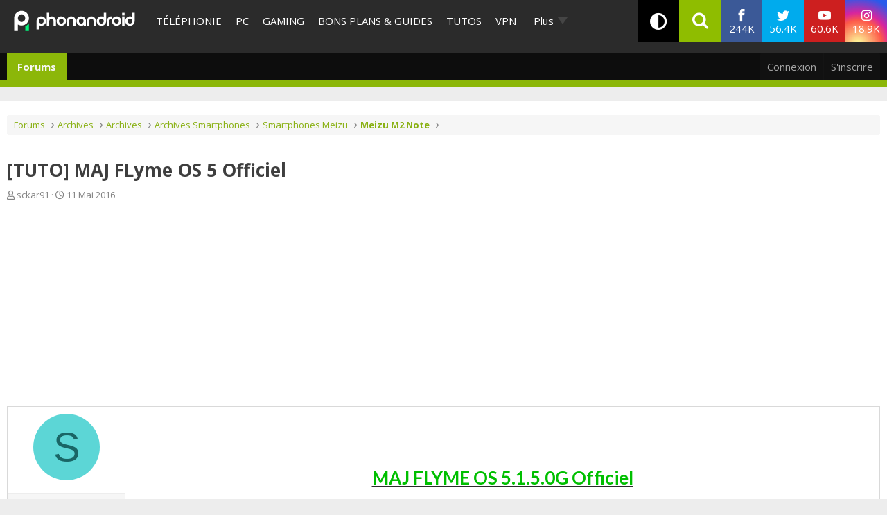

--- FILE ---
content_type: text/html; charset=utf-8
request_url: https://www.phonandroid.com/forum/threads/tuto-maj-flyme-os-5-officiel.150072/
body_size: 19596
content:
<!DOCTYPE html>
<html id="XF" lang="fr-FR" dir="LTR"
	data-app="public"
	data-template="thread_view"
	data-container-key="node-2677"
	data-content-key="thread-150072"
	data-logged-in="false"
	data-cookie-prefix="xf_"
	data-csrf="1768910882,c11c6c5ee01f26e7a040eac52b417991"
	class=" has-no-js template-thread_view"
	
	>
<head>
	<meta charset="utf-8" />
	<meta http-equiv="X-UA-Compatible" content="IE=Edge" />
	<meta name="viewport" content="width=device-width, initial-scale=1, viewport-fit=cover">

	
	
	

	
    <title>[TUTO] MAJ FLyme OS 5 Officiel - Meizu M2 Note - Phonandroid.com</title>


	<link rel="manifest" href="/forum/webmanifest.php">
	
		<meta name="theme-color" content="#2c2c2c" />
	

	<meta name="apple-mobile-web-app-title" content="Forum Android PhonAndroid - Trucs et Astuces- Communauté Android">
	
	
	<script src="https://ajax.googleapis.com/ajax/libs/webfont/1.6.16/webfont.js"></script>
	<script>
		WebFont.load({
			google: {
				families: ['Open+Sans:400,400i,700', 'Ubuntu:400,400i,700', 'Lato:300,400,400i,700,900']
			}
		});
	</script>
	
		<link rel='stylesheet' id='`-style-css'  href='/wp-content/themes/phonadroid-v3/assets/css/xenforo.css?v=3.5.4' type='text/css' media='all' />

	
		
		<meta name="description" content="MAJ FLYME OS 5.1.5.0G Officiel
    
    Meizu M2 Note

    Avertissement : Cette opération comporte des risques. Phonandroid ne peut être tenu responsable..." />
		<meta property="og:description" content="MAJ FLYME OS 5.1.5.0G Officiel
    
    Meizu M2 Note

    Avertissement : Cette opération comporte des risques. Phonandroid ne peut être tenu responsable des éventuels problèmes rencontrés..." />
		<meta property="twitter:description" content="MAJ FLYME OS 5.1.5.0G Officiel
    
    Meizu M2 Note

    Avertissement : Cette opération comporte des risques. Phonandroid ne peut être tenu responsable des éventuels problèmes rencontrés..." />
	
	
		<meta property="og:url" content="https://www.phonandroid.com/forum/threads/tuto-maj-flyme-os-5-officiel.150072/" />
	
		<link rel="canonical" href="https://www.phonandroid.com/forum/threads/tuto-maj-flyme-os-5-officiel.150072/" />
	

	
		
	
	
	<meta property="og:site_name" content="Forum Android PhonAndroid - Trucs et Astuces- Communauté Android" />


	
	
		
	
	
	<meta property="og:type" content="website" />


	
	
		
	
	
	
		<meta property="og:title" content="[TUTO] MAJ FLyme OS 5 Officiel - Meizu M2 Note - Phonandroid.com" />
		<meta property="twitter:title" content="[TUTO] MAJ FLyme OS 5 Officiel - Meizu M2 Note - Phonandroid.com" />
	


	
	
	
	

	
	

	


	<link rel="preload" href="/forum/styles/fonts/fa/fa-regular-400.woff2?_v=5.15.3" as="font" type="font/woff2" crossorigin="anonymous" />


	<link rel="preload" href="/forum/styles/fonts/fa/fa-solid-900.woff2?_v=5.15.3" as="font" type="font/woff2" crossorigin="anonymous" />


<link rel="preload" href="/forum/styles/fonts/fa/fa-brands-400.woff2?_v=5.15.3" as="font" type="font/woff2" crossorigin="anonymous" />

	<link rel="stylesheet" href="/forum/css.php?css=public%3Anormalize.css%2Cpublic%3Afa.css%2Cpublic%3Acore.less%2Cpublic%3Aapp.less&amp;s=2&amp;l=2&amp;d=1713445619&amp;k=912be897209790c3cfb86457e621406125be38b4" />

	<link rel="stylesheet" href="/forum/css.php?css=public%3Aandy_similarthreads.less%2Cpublic%3Abb_code.less%2Cpublic%3Alightbox.less%2Cpublic%3Amessage.less%2Cpublic%3Ashare_controls.less%2Cpublic%3Aextra.less&amp;s=2&amp;l=2&amp;d=1713445619&amp;k=5c1e09ca1d6de66e40ecf7df04b793e91736fda6" />

	
		<script src="/forum/js/xf/preamble.min.js?_v=8a5fc16c"></script>
	


	
		<link rel="icon" type="image/png" href="https://www.phonandroid.com/wp-content/themes/phonadroid-v3/assets/images/favicons/favicon.ico" sizes="32x32" />
	
		
	
	
		

	
	<script>
		// Forum - Topic
		window.dataLayer = window.dataLayer || [
			{
			"appConfig": {
			  "subContainers": [
				"GTM-P5DPNFB"
			  ],
			  "ua": "UA-51661344-1",
			  "flags": {
				"zen": false
			  }
			},
			"country": "FR",
			"site": "www.phonandroid.com",
			"environnement": "production",
			"level1": "forum",
			"pageCategory": "sujet forum",
			"sitepage": "phonandroid_forum_content"
		  }
		];
		
		!function(e){"use strict";var t,n,o,r=function(){},s=Object.getOwnPropertyNames(window.console).reduce((function(e,t){return"function"==typeof console[t]&&(e[t]=r),e}),{}),i=function(){return s},a=e.console;if("object"==typeof e.JSON&&"function"==typeof e.JSON.parse&&"object"==typeof e.console&&"function"==typeof Object.keys){var c=!/Edge|Trident/.test(navigator.userAgent),u={available:["others.catch","others.show"],broadcasted:[]},f=(t=/^\s+(.*)\s+$/g,n=function(e){return Math.pow(9,e)},o=function(e){return parseInt((e.charCodeAt()<<9)%242)},{get:function(e){e=e.replace(t,"$1");for(var r=[0,0,0],s=0,i=0;s<e.length;s++)i=parseInt(s/r.length),r[s%3]+=parseInt(o(e[s])/n(i));for(s=0;s<r.length;s++)r[s]>255&&(r[s]=255);return r},toRGB:function(e){return"rgb("+e.join(",")+")"},visible:function(e){return e[0]>220||e[1]>220||e[2]>220?[0,0,0]:[255,255,255]}}),d=function(e,t,n,o){return a[t]?function(){var r=Array.prototype.slice.call(arguments);c&&r.unshift("background-color:"+o+";color:"+n+";border-radius:2px;"),r.unshift((c?"%c":"")+[" ",e," "].join("")),a[t].apply(console,r)}:function(){}};e.getConsole=function(e){if("string"!=typeof e)throw"getConsole need a tag name (string)";if(-1===u.available.indexOf(e)&&function(e){u.available.push(e);var t=document.createEvent("CustomEvent");t.initCustomEvent("getConsole.tag.available",0,0,e),document.dispatchEvent(t)}(e),-1!==u.broadcasted.indexOf(e)){var t=f.get(e),n=f.toRGB(f.visible(t)),o=f.toRGB(t),r={log:d(e,"log",n,o),warn:d(e,"warn",n,o),error:d(e,"error",n,o),info:d(e,"info",n,o)};return Object.keys(a).forEach((function(e){void 0===r[e]&&(r[e]=a[e])})),r}return i()},e.getConsole.tags=u,u.broadcasted=function(){try{var e=localStorage.getItem("getConsole");e=null===e?[]:JSON.parse(e)}catch(t){e=[]}return e}(),-1!==u.broadcasted.indexOf("others.catch")&&(e.console=e.getConsole("others.show"))}else e.getConsole=i}(window),logger={_buffer:[],log:function(){"use strict";this._buffer.push(arguments)}},_logmatic=[],logmatic={log:function(){"use strict";_logmatic.push(Array.prototype.slice.call(arguments))}},function(e){"use strict";var t={domains:["hpphmfubhnbobhfs","bnb{po.betztufn","beoyt","epvcmfdmjdl","hpphmftzoejdbujpo","wjefptufq","s77ofu","ufbet","vosvmznfejb","tnbsubetfswfs","tljnsftpvsdft","{fcftupg","uumce","hpphmfbqjt","wjefpqmb{b","hpphmfbetfswjdft","fggfdujwfnfbtvsf","pvucsbjo","ubcppmb"],classes:"ufyuBe!BeCpy!qvc`411y361!qvc`411y361n!qvc`839y:1!ufyu.be!ufyuBe!Mjhbuvt!ufyu`be!ufyu`bet!ufyu.bet!ufyu.be.mjolt",event:{category:"pbt`mpbefe",action:"gbjm"}},n=e.getConsole("inObs"),o=0,r={},s=function(e,t){return t=t||1,e.split("").map((function(e){return String.fromCharCode(e.charCodeAt()+t)})).join("")},i=[];e.integrityObserver={state:{net:null,dom:null,perf:null},corrupted:0,listen:function(e){this.corrupted?e(this.state):i.push(e)},sendToListeners:function(){i.forEach(function(e){e(this.state)}.bind(this))},reportCorruption:function(){var e=function(){"undefined"!=typeof ga?ga("send",{hitType:"event",eventCategory:s(t.event.category,-1),eventAction:s(t.event.action,-1),nonInteraction:1}):setTimeout(e,100)};e()},reportListCorruption:function(){var e,t=[];for(e in this.state)this.state[e]&&t.push(e);t.length>0&&((new Image).src="https://lists.ccmbg.com/st?t="+encodeURIComponent(t.join(","))+"&d="+window.location.host.split(/\./).slice(0,-1).join("."))},reportChange:function(){this.sendToListeners(),this.reportCorruption()},init:function(){var e=function(e){return function(t){this.state[e]=t,t&&(!this.corrupted&&this.reportChange(),this.corrupted=1)}.bind(this)};!function(e){if("undefined"!=typeof MutationObserver){var n=document.createElement("div"),o=document.getElementsByTagName("html")[0],r={},i={childList:1,attributes:1,characterData:1,subtree:1},a=0,c=new MutationObserver((function(t){t.forEach((function(t){"style"===t.attributeName&&(c.disconnect(),"none"===t.target.style.display&&!e.called&&(e.called=1)&&e.call(r,1))}))})),u=new MutationObserver((function(t){t.forEach((function(t){try{if("childList"===t.type&&"HTML"===t.target.nodeName&&t.addedNodes.length&&"BODY"===t.addedNodes[0].nodeName&&!a){a=1,t.addedNodes[0].appendChild(n);var o=getComputedStyle(n);if(r=t.addedNodes[0],u.disconnect(),/Trident/.test(navigator.userAgent))return void setTimeout((function(){!e.called&&(e.called=1)&&e.call(r,0)}),50);setTimeout((function(){t.addedNodes[0].removeChild(n)}),60),c.disconnect(),e.call(t.addedNodes[0],"none"===o.getPropertyValue("display")||/url\("about:abp/.test(o.getPropertyValue("-moz-binding")))}}catch(e){}}))}));n.className=s(t.classes,-1),n.style.display="block",u.observe(o,i),c.observe(n,i)}else e.call(0,0)}(e.call(this,"dom")),function(e,i){if("undefined"!=typeof MutationObserver&&void 0!==URL.prototype){var a=document.getElementsByTagName("html")[0],c=0,u=new MutationObserver((function(a){a.forEach((function(a){try{var f,d,l,p="",g=new Date,h=function(){};if("childList"===a.type&&a.addedNodes.length&&void 0!==(f=a.addedNodes[0]).src&&("SCRIPT"===(p=f.nodeName)||"IFRAME"===p)){try{d=new URL(f.src),l=d&&d.host?d.host.split(/\./).slice(-2).shift():null}catch(e){}h=a.addedNodes[0].onerror,a.addedNodes[0].onerror=function(){try{n.warn("Missing script",f.src),!c&&l&&-1!==t.domains.indexOf(s(l))&&(new Date).getTime()-g.getTime()<1500&&(n.warn("Integrity violation on ",f.src," not observing anymore !"),u.disconnect(),c=1,e(1)),"function"==typeof h&&h.apply(this,Array.prototype.slice.call(arguments))}catch(e){}},"function"==typeof performance.getEntriesByType&&o<2&&"SCRIPT"===p&&-1!==t.domains.indexOf(s(l))&&(void 0===r[l]||"hpphmfubhnbobhfs"===s(l))&&(r[l]=1,a.addedNodes[0].addEventListener("load",(function(){-1===performance.getEntriesByType("resource").map((function(e){return e.name})).indexOf(f.src)&&2==++o&&(u.disconnect(),i(1))})))}}catch(e){}}))}));u.observe(a,{childList:1,attributes:1,characterData:1,subtree:1})}else e.call(0,0)}(e.call(this,"net"),e.call(this,"perf")),window.addEventListener("load",function(){this.reportListCorruption()}.bind(this))}},"function"==typeof Object.bind&&e.integrityObserver.init()}(window),function(e,t,n,o,r){"use strict";void 0===e._gtm&&(e._gtm={events:{on:[],ready:[],readyAll:[],trigger:function(e){this._trigger.push(e)},_trigger:[]},versions:{},onReady:[]}),void 0===e._gtm.versions&&(e._gtm.versions={}),e._gtm.versions.staticheader=1,e._gtm.state="loading";var s=dataLayer[0].appConfig,i=["GTM-N4SNZN"],a=s.subContainers||[],c=e.getConsole("GTM").log,u=function(e){if(void 0!==t.dispatchEvent){var n=null;"function"==typeof Event?n=new Event(e):(n=t.createEvent("Event")).initEvent(e,0,0),t.dispatchEvent(n)}},f=function(){f.state++,f.state===i.length&&(e._gtm.state="loaded",u("gtm.loaded"))},d=function(){e._gtm.state="error",u("gtm.error"),l.clearWorkspacesInfo(this)};f.state=0,i=i.concat(a),c("Loading sub containers:",a);var l={infoKey:"ccm_gtm_workspaces",workspacesInfo:{},fetchWorkspacesInfo:function(){try{this.workspacesInfo=this.getInfoFromQuerystring()||this.getInfoFromCookie()||{}}catch(e){console.error("Cannot get workspaces info.",e)}},parseWorkspacesInfo:function(e){for(var t={},n=e.split("|"),o=0;o<n.length;o++){var r=n[o].split("::");3===r.length&&(t[r[0]]={container:r[0],workspace:r[1],auth:r[2]})}return t},removeInfoFromQuerystring:function(){if(""===e.location.search)return"";for(var t=e.location.search.substring(1).split("&"),n=[],o=0;o<t.length;o++)t[o].split("=")[0]!==this.infoKey&&n.push(t[o]);return"?"+n.join("&")},generatePreviewQuery:function(e){try{var t=this.workspacesInfo[e];return t?(c("["+t.container+'] loading custom workspace "'+t.workspace+'"'),dataLayer[0].appConfig.previewWorkspaces=dataLayer[0].appConfig.previewWorkspaces||[],dataLayer[0].appConfig.previewWorkspaces.push(t),"&gtm_auth="+t.auth+"&gtm_preview="+t.workspace+"&gtm_cookies_win=x"):""}catch(t){return console.error('Cannot generate preview query for container "'+e+'"',t),""}},getInfoFromQuerystring:function(){for(var t=(e.location.search||"").substring(1).split("&"),n=0;n<t.length;n++){var o=t[n].split("=");if(decodeURIComponent(o[0])===this.infoKey)return this.parseWorkspacesInfo(decodeURIComponent(o[1]))}return null},getInfoFromCookie:function(){try{var t=e.document.cookie.match("(^|;) ?"+this.infoKey+"=([^;]*)(;|$)");if(t)return this.parseWorkspacesInfo(decodeURIComponent(t[2]))}catch(e){}return null},clearWorkspacesInfo:function(t){try{var n=t.getAttribute("data-id");if(this.workspacesInfo[n]){c('Cannot load container "'+n+'". Clearing cookie and querystring param...');var o=e.location.hostname.split("."),r=o.length;o=r>2&&"br"===o[r-1]&&"com"===o[r-2]?o.slice(-3).join("."):o.slice(-2).join("."),document.cookie=this.infoKey+"=; domain= "+o+"; path=/; expires=Thu, 01 Jan 1970 00:00:01 GMT;";var s=this.removeInfoFromQuerystring();e.location.search=s}}catch(e){console.error("Cannot clear workspaces info.",e)}}};l.fetchWorkspacesInfo();for(var p=0,g=i.length;p<g;++p){e[o]=e[o]||[],e[o].push({"gtm.start":(new Date).getTime(),event:"gtm.js"});var h=l.generatePreviewQuery(i[p]),m=t.getElementsByTagName(n)[0],v=t.createElement(n);v.async=1,v.onload=f,v.onerror=d,v.setAttribute("data-id",i[p]),v.src="https://www.googletagmanager.com/gtm.js?id="+i[p]+h,m.parentNode.insertBefore(v,m)}}(window,document,"script","dataLayer"),OAS_AD_BUFFER=[],OAS_AD=function(){OAS_AD_BUFFER.push(Array.prototype.slice.call(arguments))},function(e){"use strict";function t(t){t instanceof ErrorEvent&&e._gtm.errors.push({message:t.message,stack:t.error?t.error.stack:void 0,name:t.error?t.error.name:void 0,filename:t.filename,line:t.lineno,column:t.colno})}function n(t){t.reason instanceof Error?e._gtm.errors.push({message:t.reason.message,stack:t.reason.stack,name:t.reason.name,promise:1,filename:t.reason.filename,line:t.reason.lineno,column:t.reason.colno}):e._gtm.errors.push({message:t.reason,promise:1})}e._gtm=e._gtm||{},e._gtm.errors=[],e._gtm.errors.types=[],e._gtm.errors.types.push({type:"error",callback:t}),e.addEventListener("error",t),e._gtm.errors.types.push({type:"unhandledrejection",callback:n}),e.addEventListener("unhandledrejection",n)}(window);
		
		(function(){
			"use strict";!function(){var e=function(){var e,t="__tcfapiLocator",a=[],n=window;for(;n;){try{if(n.frames[t]){e=n;break}}catch(e){}if(n===window.top)break;n=n.parent}e||(!function e(){var a=n.document,r=!!n.frames[t];if(!r)if(a.body){var i=a.createElement("iframe");i.style.cssText="display:none",i.name=t,a.body.appendChild(i)}else setTimeout(e,5);return!r}(),n.__tcfapi=function(){for(var e,t=arguments.length,n=new Array(t),r=0;r<t;r++)n[r]=arguments[r];if(!n.length)return a;if("setGdprApplies"===n[0])n.length>3&&2===parseInt(n[1],10)&&"boolean"==typeof n[3]&&(e=n[3],"function"==typeof n[2]&&n[2]("set",!0));else if("ping"===n[0]){var i={gdprApplies:e,cmpLoaded:!1,cmpStatus:"stub"};"function"==typeof n[2]&&n[2](i)}else a.push(n)},n.addEventListener("message",(function(e){var t="string"==typeof e.data,a={};try{a=t?JSON.parse(e.data):e.data}catch(e){}var n=a.__tcfapiCall;n&&window.__tcfapi(n.command,n.version,(function(a,r){var i={__tcfapiReturn:{returnValue:a,success:r,callId:n.callId}};t&&(i=JSON.stringify(i)),e.source.postMessage(i,"*")}),n.parameter)}),!1))};"undefined"!=typeof module?module.exports=e:e()}();
		}());
		
		window.dataLayer.push({
			"event":"app.config",
			"appConfig":{
				"asl":{
					"screens":{
						"mobile":{
							"max":480,
							"invcode":"mobile",
							"client":"dfpfr"
						},
						"tablet":{
							"min":480,
							"max":1024,
							"invcode":"tablet",
							"client":"dfpfr"
						},
						"desktop":{
							"min":1024,
							"invcode":"desktop",
							"client":"dfpfr"
						}
					},
					"sitepage":"phonandroid_forum_content",
					"keywords":[]
				}
			}
		});
	</script>


	
	
	<script src="/wp-content/themes/phonadroid-v3/assets/js/hz.lib.js?1"></script>
	<script>
		(function(w)
		 {
			/** using getTracker to get tracker and a pageview : */
			getTracker('hz',{
				debug       : false, // switch to false when ready for production
				checkOptout : true,
				key         : 'UA-51661344-1',
				transportURL: "https://hz.phonandroid.com"
			})
				.then(function(trackerObject){ /*console.log(' ok, got tracker ',trackerObject.name, trackerObject.tracker );*/ })
				.catch(function(explanation){ console.error(' no tracker because',explanation) });

		})(window);
	</script>

</head>
<body data-template="thread_view" class="forum-section">


	
	<div id="ctn_x02">
		<div id="ba_x02" class="ba x02">
			<script>OAS_AD('X02');</script>
		</div>
	</div>


	
<div class="p-pageWrapper" id="top">
<!-- header of the page -->
<header id="header">
	<!-- header-holder -->
	<div class="header-holder">
		<!-- logo of the page -->
					<div class="logo">
				<a href="//www.phonandroid.com/">
					<span class="hidden">PhonAndroid</span>
					<img src="https://www.phonandroid.com/wp-content/themes/phonadroid-v3/assets/images/phonandroid-logo.svg" alt="Phonandroid : actu Android et High-tech">
				</a>
			</div>
				<!-- nav -->

		<!-- menu-area -->
<div class="menu-area">

<div class="toggle-relative mobile-only">
<input type="checkbox" id="nav-opener" class="toggle-opener hidden-xxx">
<label for="nav-opener" class="nav-opener"><span></span></label>

<div class="toggle-container mobile-only toggle-absolute">

<div class="inner">
<div class="main-menus">
<ul class="accordion">
                                <li>
                                                                            <a class="opener" href="https://www.phonandroid.com/cat/telephonie">Téléphonie</a>
                                                                    </li>
								<li>
                                                                            <a class="opener" href="https://www.phonandroid.com/cat/pc">PC</a>
                                                                    </li>
                                <li>
                                                                            <a class="opener" href="https://www.phonandroid.com/cat/consoles-jeux-video">Gaming</a>
                                                                    </li>
                                <li>
                                    <input type="checkbox" id="toggle-cat-bonsplans" class="toggle-opener hidden-xxx">
                                    <div class="toggle-outer-container">
                                        <label class="opener" for="toggle-cat-bonsplans" data-cat="gooddeals"><a class="opener" href="https://www.phonandroid.com/cat/bons-plans-et-guides">Bons plans &amp; Guides</a></label>
                                                                                                                                    <div class="toggle-container handeld-only loaded">
                                                    <ul class="sub-menu"><li id="menu-item-2563783" class="menu-item menu-item-type-taxonomy menu-item-object-category"><a href="https://www.phonandroid.com/cat/bons-plans-et-guides/comparatifs">Comparatifs</a> </li>
<li id="menu-item-2563784" class="menu-item menu-item-type-taxonomy menu-item-object-category"><a href="https://www.phonandroid.com/cat/bons-plans-et-guides/guides-achat">Guides d’achat</a> </li>
<li id="menu-item-2563786" class="menu-item menu-item-type-post_type menu-item-object-post"><a href="https://www.phonandroid.com/meilleurs-vpn-payants.html">Meilleurs VPN 2023</a> </li>
<li id="menu-item-2563791" class="menu-item menu-item-type-post_type menu-item-object-post"><a href="https://www.phonandroid.com/guide-dachat-des-smartphones-android.html">Meilleurs smartphones 2023</a> </li>
<li id="menu-item-2486636" class="menu-item menu-item-type-custom menu-item-object-custom"><a href="https://www.phonandroid.com/hub/black-friday">Black Friday 2023</a> </li>
<li id="menu-item-2320408" class="menu-item menu-item-type-custom menu-item-object-custom"><a href="https://www.phonandroid.com/comparatif-forfaits-mobiles-comment-bien-choisir-forfait-telephone-selon-besoins.html">Meilleur forfait mobile</a> </li>
<li id="menu-item-2324263" class="menu-item menu-item-type-custom menu-item-object-custom"><a href="https://www.phonandroid.com/ps5-en-stock-ou-acheter-la-console.html">PS5 en stock</a> </li>
<li id="menu-item-2324264" class="menu-item menu-item-type-custom menu-item-object-custom"><a href="https://www.phonandroid.com/xbox-series-x-series-s-comparatif-meilleur-prix.html">Xbox Series X en stock</a> </li>
<li id="menu-item-2265007" class="menu-item menu-item-type-taxonomy menu-item-object-category menu-item-has-children"><input type="checkbox" id="toggle-cat-2265007" class="toggle-opener hidden-xxx"><div class="toggle-outer-container"><label class="opener pseudo-a v-mobile-only" for="toggle-cat-2265007">Forfait mobile</label><label class="opener v-desktop-only" for="toggle-cat-2265007"><a href="https://www.phonandroid.com/cat/bons-plans-et-guides/bons-plans/forfait-mobile" class="parent-category">Forfait mobile</a> </label>
<div class="toggle-container toggle-overlay handeld-only v-mobile-only"><label class="back pseudo-a" for="toggle-cat-2265007"></label><a class="parent-category" href="https://www.phonandroid.com/cat/bons-plans-et-guides/bons-plans/forfait-mobile">Forfait mobile</a><ul class="sub-terms" data-test="ddeee">
<li id="menu-item-2315245" class="menu-item menu-item-type-taxonomy menu-item-object-category sub-1"><a href="https://www.phonandroid.com/cat/bons-plans-et-guides/bons-plans/forfait-mobile/byou">B&amp;You</a> </li>
<li id="menu-item-2315247" class="menu-item menu-item-type-taxonomy menu-item-object-category sub-1"><a href="https://www.phonandroid.com/cat/bons-plans-et-guides/bons-plans/forfait-mobile/free-mobile">Free Mobile</a> </li>
<li id="menu-item-2315248" class="menu-item menu-item-type-taxonomy menu-item-object-category sub-1"><a href="https://www.phonandroid.com/cat/bons-plans-et-guides/bons-plans/forfait-mobile/red-sfr">RED by SFR</a> </li>
<li id="menu-item-2315249" class="menu-item menu-item-type-taxonomy menu-item-object-category sub-1"><a href="https://www.phonandroid.com/cat/bons-plans-et-guides/bons-plans/forfait-mobile/sosh">Sosh</a> </li>
</ul></div>
</div></li>
<li id="menu-item-2265009" class="menu-item menu-item-type-taxonomy menu-item-object-category"><a href="https://www.phonandroid.com/cat/bons-plans-et-guides/bons-plans/informatique">Informatique</a> </li>
<li id="menu-item-2265008" class="menu-item menu-item-type-taxonomy menu-item-object-category menu-item-has-children"><input type="checkbox" id="toggle-cat-2265008" class="toggle-opener hidden-xxx"><div class="toggle-outer-container"><label class="opener pseudo-a v-mobile-only" for="toggle-cat-2265008">Jeux vidéo</label><label class="opener v-desktop-only" for="toggle-cat-2265008"><a href="https://www.phonandroid.com/cat/bons-plans-et-guides/bons-plans/bons-plans-jeux-video" class="parent-category">Jeux vidéo</a> </label>
<div class="toggle-container toggle-overlay handeld-only v-mobile-only"><label class="back pseudo-a" for="toggle-cat-2265008"></label><a class="parent-category" href="https://www.phonandroid.com/cat/bons-plans-et-guides/bons-plans/bons-plans-jeux-video">Jeux vidéo</a><ul class="sub-terms" data-test="ddeee">
<li id="menu-item-2315251" class="menu-item menu-item-type-taxonomy menu-item-object-category sub-1"><a href="https://www.phonandroid.com/cat/bons-plans-et-guides/bons-plans/bons-plans-jeux-video/nintendo-switch">Nintendo Switch</a> </li>
<li id="menu-item-2315252" class="menu-item menu-item-type-taxonomy menu-item-object-category sub-1"><a href="https://www.phonandroid.com/cat/bons-plans-et-guides/bons-plans/bons-plans-jeux-video/ps4">PS4</a> </li>
<li id="menu-item-2315253" class="menu-item menu-item-type-taxonomy menu-item-object-category sub-1"><a href="https://www.phonandroid.com/cat/bons-plans-et-guides/bons-plans/bons-plans-jeux-video/xbox-one">Xbox Series X / S</a> </li>
</ul></div>
</div></li>
<li id="menu-item-2265011" class="menu-item menu-item-type-taxonomy menu-item-object-category"><a href="https://www.phonandroid.com/cat/bons-plans-et-guides/bons-plans/produits-connectes">Objets connectés</a> </li>
<li id="menu-item-2265012" class="menu-item menu-item-type-taxonomy menu-item-object-category"><a href="https://www.phonandroid.com/cat/bons-plans-et-guides/bons-plans/telephone-mobile-android">Smartphone</a> </li>
<li id="menu-item-2265014" class="menu-item menu-item-type-taxonomy menu-item-object-category"><a href="https://www.phonandroid.com/cat/bons-plans-et-guides/bons-plans/television">Télévision</a> </li>
<li id="menu-item-2265006" class="menu-item menu-item-type-taxonomy menu-item-object-category"><a href="https://www.phonandroid.com/cat/bons-plans-et-guides/bons-plans/fnac">Fnac</a> </li>
<li id="menu-item-2265005" class="menu-item menu-item-type-taxonomy menu-item-object-category"><a href="https://www.phonandroid.com/cat/bons-plans-et-guides/bons-plans/darty">Darty</a> </li>
</ul>                                                </div>
                                                                                                                        </div>
                                </li>
                                <li>
                                                                            <a class="opener" href="https://www.phonandroid.com/cat/tutoriaux">Tutos</a>
                                                                    </li>
                                <!--
								<li>
									<input type="checkbox" id="toggle-cat-tests" class="toggle-opener hidden-xxx">
									<div class="toggle-outer-container">
										<label class="opener" for="toggle-cat-tests" data-cat="tests"><a class="opener" href="https://www.phonandroid.com/cat/test-android">Tests</a></label>
                                                                                                                                    <div class="toggle-container handeld-only loaded">
                                                    <ul class="sub-menu"><li id='menu-item-2265034'  class="menu-item menu-item-type-taxonomy menu-item-object-category"><a  href="https://www.phonandroid.com/cat/telephonie/test-smartphone">Tests</a> </li>
<li id='menu-item-2265033'  class="menu-item menu-item-type-taxonomy menu-item-object-category"><a  href="https://www.phonandroid.com/cat/pc/test-pc">Tests</a> </li>
</ul>                                                </div>
                                                                                    									</div>
								</li>
								-->
								<li>
                                    <a class="opener" href="/vpn">VPN</a>
                                </li>
                                <li>
                                    <a class="opener" href="/tag/bitdefender">cybersécurité</a>
                                </li>
                                
                                <!--
                                <li>
                                                                            <input type="checkbox" id="toggle-cat-apps" class="toggle-opener hidden-xxx">
                                        <div class="toggle-outer-container">
                                            <label class="opener" for="toggle-cat-apps" data-cat="apps"><a class="opener" href="https://www.phonandroid.com/cat/telephonie/application-android">Apps</a></label>
                                                                                                                                                <div class="toggle-container handeld-only loaded">
                                                        <ul class="sub-menu"><li id='menu-item-2369661'  class="menu-item menu-item-type-custom menu-item-object-custom"><a  href="https://www.phonandroid.com/hub/applications-a-telecharger">Meilleures applications à télécharger</a> </li>
</ul>                                                    </div>
                                                                                                                                    </div>
                                                                    </li>
                                -->
                                
                                
                                
                                
                                <!--
                                <li>
                                    <a class="opener" href="https://www.phonandroid.com/web-stories">Web Stories</a>
                                </li>
                                -->
                                
                            <li class="flexMenu-viewMore"><a href="#" title="Voir Plus">Plus</a><ul class="flexMenu-popup" style="display:none; position: absolute;"><li>
                                    <a class="opener" href="/tag/darty">Maison connectée</a>
                                </li><li>
                                                                            <a class="opener" href="https://www.phonandroid.com/cat/streaming">Streaming</a>
                                                                    </li><li>
                                                                            <a class="opener" href="https://www.phonandroid.com/cat/ia">IA</a>
                                                                    </li><li>
                                                                            <a class="opener" href="https://www.phonandroid.com/cat/voiture">Auto</a>
                                                                    </li><li>
                                    <input type="checkbox" id="toggle-cat-actu" class="toggle-opener hidden-xxx">
                                    <div class="toggle-outer-container">
                                        <label class="opener" for="toggle-cat-actu" data-cat="posts"><a class="opener" href="https://www.phonandroid.com/cat/actualites">Actualités</a></label>
                                                                                    <div class="toggle-container handeld-only loaded">
                                                <ul class="sub-menu"><li id="menu-item-2567114" class="menu-item menu-item-type-taxonomy menu-item-object-category"><a href="https://www.phonandroid.com/cat/actualites/domotique">Domotique</a> </li>
<li id="menu-item-2567115" class="menu-item menu-item-type-taxonomy menu-item-object-category"><a href="https://www.phonandroid.com/cat/actualites/economie">Economie</a> </li>
<li id="menu-item-2567116" class="menu-item menu-item-type-taxonomy menu-item-object-category"><a href="https://www.phonandroid.com/cat/actualites/insolite">Insolite</a> </li>
<li id="menu-item-2567117" class="menu-item menu-item-type-taxonomy menu-item-object-category"><a href="https://www.phonandroid.com/cat/actualites/internet">Internet</a> </li>
<li id="menu-item-2567118" class="menu-item menu-item-type-taxonomy menu-item-object-category"><a href="https://www.phonandroid.com/cat/actualites/logiciels">Logiciels</a> </li>
<li id="menu-item-2264999" class="menu-item menu-item-type-taxonomy menu-item-object-category"><a href="https://www.phonandroid.com/cat/actualites/tablettes">Tablettes</a> </li>
<li id="menu-item-2567119" class="menu-item menu-item-type-taxonomy menu-item-object-category"><a href="https://www.phonandroid.com/cat/actualites/tv">TV</a> </li>
</ul>                                            </div>
                                                                            </div>
                                </li><li>
                                    <a class="opener" href="/forum/">Forum</a>
                                </li></ul></li></ul>

<!-- accordion -->

							<ul class="social-networks">
								<li class="facebook"><a href="https://www.facebook.com/phonandroid" target="_blank" rel="nofollow"><i class="icon-facebook"></i> <span class="label">Facebook</span> <span class="text">244K <span class="subscribers">fans</span></span></a></li>
								<li class="twitter"><a href="https://twitter.com/phonandroid" target="_blank" rel="nofollow"><i class="icon-twitter"></i> <span class="label">Twitter</span> <span class="text">56.4K <span class="subscribers">followers</span></span></a></li>
								<li class="youtube"><a href="https://www.youtube.com/user/PhonandroidTV" target="_blank" rel="nofollow"><i class="icon-youtube"></i><span class="label">Youtube</span> <span class="text">60.6K <span class="subscribers">abonnés</span></span></a></li>
								<li class="instagram"><a href="https://www.instagram.com/phonandroid/" target="_blank" rel="nofollow"><i class="icon-instagram"></i> <span class="label">Instagram</span> <span class="text">18.9K <span class="subscribers">inscrits</span></span></a></li>
							</ul>

</div>
</div>
</div>
</div>
</div>
		<div class="search-bar-area toggle-relative">
			<div class="dark-theme-icon">
<span class="btn-toggle" data-children-count="0"><i class="fa fa-adjust"></i></span>
</div>
			<input type="checkbox" id="search-form" class="toggle-opener hidden-xxx">
			<label for="search-form"><i class="icon-search"></i></label>
			<div class="toggle-container search-bar toggle-absolute">
				<form method="get"  action="//www.phonandroid.com/recherche-2">
					<input name="q" type="search" placeholder="Votre recherche">
					<button type="submit"><i class="icon-search"></i></button>
				</form>
			</div>
		</div>
	</div>

</header>



<header class="p-header" id="header">
	<div class="p-header-inner">
		<div class="p-header-content">

			
		</div>
	</div>
</header>





	<div class="p-navSticky p-navSticky--primary" data-xf-init="sticky-header">
		
	<nav class="p-nav">
		<div class="p-nav-inner">
			<button type="button" class="button--plain p-nav-menuTrigger button" data-xf-click="off-canvas" data-menu=".js-headerOffCanvasMenu" tabindex="0" aria-label="Menu"><span class="button-text">
				<i aria-hidden="true"></i>
			</span></button>

			<div class="p-nav-smallLogo">
				<a href="/forum/">
					<img src="https://www.phonandroid.com/wp-content/themes/phonadroid-v3/assets/images/logo-phonandroid.png" srcset="" alt="Forum Android PhonAndroid - Trucs et Astuces- Communauté Android"
						width="333" height="56" />
				</a>
			</div>

			<div class="p-nav-scroller hScroller" data-xf-init="h-scroller" data-auto-scroll=".p-navEl.is-selected">
				<div class="hScroller-scroll">
					<ul class="p-nav-list js-offCanvasNavSource">
					
						<li>
							
	<div class="p-navEl is-selected" >
		

			
	
	<a href="/forum/"
		class="p-navEl-link "
		
		data-xf-key="1"
		data-nav-id="forums">Forums</a>


			

		
		
	</div>

						</li>
					
					</ul>
				</div>
			</div>

			<div class="p-nav-opposite">
				<div class="p-navgroup p-account p-navgroup--guest">
					
						<a href="/forum/login/" class="p-navgroup-link p-navgroup-link--textual p-navgroup-link--logIn"
							data-xf-click="overlay" data-follow-redirects="on">
							<span class="p-navgroup-linkText">Connexion</span>
						</a>
						
							<a href="/forum/register/" class="p-navgroup-link p-navgroup-link--textual p-navgroup-link--register"
								data-xf-click="overlay" data-follow-redirects="on">
								<span class="p-navgroup-linkText">S'inscrire</span>
							</a>
						
					
				</div>
				
					<div class="p-navgroup p-discovery p-discovery--noSearch">
						
						
					
				</div>
			</div>
		</div>
	</nav>

	</div>
	
	
		<div class="p-sectionLinks p-sectionLinks--empty"></div>
	



<div class="offCanvasMenu offCanvasMenu--nav js-headerOffCanvasMenu" data-menu="menu" aria-hidden="true" data-ocm-builder="navigation">
	<div class="offCanvasMenu-backdrop" data-menu-close="true"></div>
	<div class="offCanvasMenu-content">
		<div class="offCanvasMenu-header">
			Menu
			<a class="offCanvasMenu-closer" data-menu-close="true" role="button" tabindex="0" aria-label="Fermer"></a>
		</div>
		
			<div class="p-offCanvasRegisterLink">
				<div class="offCanvasMenu-linkHolder">
					<a href="/forum/login/" class="offCanvasMenu-link" data-xf-click="overlay" data-menu-close="true">
						Connexion
					</a>
				</div>
				<hr class="offCanvasMenu-separator" />
				
					<div class="offCanvasMenu-linkHolder">
						<a href="/forum/register/" class="offCanvasMenu-link" data-xf-click="overlay" data-menu-close="true">
							S'inscrire
						</a>
					</div>
					<hr class="offCanvasMenu-separator" />
				
			</div>
		
		<div class="js-offCanvasNavTarget"></div>
		<div class="offCanvasMenu-installBanner js-installPromptContainer" style="display: none;" data-xf-init="install-prompt">
			<div class="offCanvasMenu-installBanner-header">Install the app</div>
			<button type="button" class="js-installPromptButton button"><span class="button-text">Installer</span></button>
		</div>
	</div>
</div>

<div class="p-body">
	<div class="p-body-inner">
		<!--XF:EXTRA_OUTPUT-->

		

		

		
		
	
		<ul class="p-breadcrumbs "
			itemscope itemtype="https://schema.org/BreadcrumbList">
		
			

			
			
				
				
	<li itemprop="itemListElement" itemscope itemtype="https://schema.org/ListItem">
		<a href="/forum/" itemprop="item">
			<span itemprop="name">Forums</span>
		</a>
		<meta itemprop="position" content="1" />
	</li>

			

			
			
				
				
	<li itemprop="itemListElement" itemscope itemtype="https://schema.org/ListItem">
		<a href="/forum/categories/archives.52/" itemprop="item">
			<span itemprop="name">Archives</span>
		</a>
		<meta itemprop="position" content="2" />
	</li>

			
				
				
	<li itemprop="itemListElement" itemscope itemtype="https://schema.org/ListItem">
		<a href="/forum/forums/archives.3657/" itemprop="item">
			<span itemprop="name">Archives</span>
		</a>
		<meta itemprop="position" content="3" />
	</li>

			
				
				
	<li itemprop="itemListElement" itemscope itemtype="https://schema.org/ListItem">
		<a href="/forum/forums/archives-smartphones.3649/" itemprop="item">
			<span itemprop="name">Archives Smartphones</span>
		</a>
		<meta itemprop="position" content="4" />
	</li>

			
				
				
	<li itemprop="itemListElement" itemscope itemtype="https://schema.org/ListItem">
		<a href="/forum/forums/smartphones-meizu.2204/" itemprop="item">
			<span itemprop="name">Smartphones Meizu</span>
		</a>
		<meta itemprop="position" content="5" />
	</li>

			
				
				
	<li itemprop="itemListElement" itemscope itemtype="https://schema.org/ListItem">
		<a href="/forum/forums/meizu-m2-note.2677/" itemprop="item">
			<span itemprop="name">Meizu M2 Note</span>
		</a>
		<meta itemprop="position" content="6" />
	</li>

			

		
		</ul>
	

		

		
	<noscript class="js-jsWarning"><div class="blockMessage blockMessage--important blockMessage--iconic u-noJsOnly">JavaScript est désactivé. Pour une meilleure expérience, s'il vous plaît activer JavaScript dans votre navigateur avant de continuer.</div></noscript>

		
	<div class="blockMessage blockMessage--important blockMessage--iconic js-browserWarning" style="display: none">Vous utilisez un navigateur non à jour ou ancien. Il ne peut pas afficher ce site ou d'autres sites correctement.<br />Vous devez le mettre à jour ou utiliser un <a href="https://www.google.com/chrome/browser/" target="_blank">navigateur alternatif</a>.</div>


		
			<div class="p-body-header">
			
				
					<div class="p-title ">
					
						
							<h1 class="p-title-value">[TUTO] MAJ FLyme OS 5 Officiel</h1>
						
						
					
					</div>
				

				
					<div class="p-description">
	<ul class="listInline listInline--bullet">
		<li>
			<i class="fa--xf far fa-user" aria-hidden="true" title="Auteur de la discussion"></i>
			<span class="u-srOnly">Auteur de la discussion</span>

			<span class="usernameu-concealed">sckar91</span>
		</li>
		<li>
			<i class="fa--xf far fa-clock" aria-hidden="true" title="Date de début"></i>
			<span class="u-srOnly">Date de début</span>

			<span class="u-concealed"><time  class="u-dt" dir="auto" datetime="2016-05-11T08:50:24+0200" data-time="1462949424" data-date-string="11 Mai 2016" data-time-string="08:50" title="11 Mai 2016, à 08:50">11 Mai 2016</time></span>
		</li>
		
	</ul>
</div>
				
			
			</div>
		
		

	
	<div class="app_layout_header">
		<div class="ccmcss_oas_top">
			<div id="ctn_top">
				<div id="ba_top" class="ba top">
					<script>OAS_AD('Top');</script>
				</div>
			</div>
		</div>
	</div>


		<div class="p-body-main  ">
			
			<div class="p-body-contentCol"></div>
			

			

			<div class="p-body-content">
				
				<div class="p-body-pageContent">





    





    




	
	
	
		
	
	
	


	
	
	
		
	
	
	


	
	
		
	
	
	


	
	









	

	
		
	







	
		
		

		
			<script class="js-extraPhrases" type="application/json">
			{
				"lightbox_close": "Close",
				"lightbox_next": "Next",
				"lightbox_previous": "Previous",
				"lightbox_error": "The requested content cannot be loaded. Please try again later.",
				"lightbox_start_slideshow": "Start slideshow",
				"lightbox_stop_slideshow": "Stop slideshow",
				"lightbox_full_screen": "Full screen",
				"lightbox_thumbnails": "Thumbnails",
				"lightbox_download": "Download",
				"lightbox_share": "Share",
				"lightbox_zoom": "Zoom",
				"lightbox_new_window": "New window",
				"lightbox_toggle_sidebar": "Toggle sidebar"
			}
			</script>
		
		
	






<div class="block block--messages" data-xf-init="" data-type="post" data-href="/forum/inline-mod/">

	
	


	<div class="block-outer"></div>

	<div class="block-outer js-threadStatusField"></div>

	<div class="block-container lbContainer"
		data-xf-init="lightbox select-to-quote"
		data-message-selector=".js-post"
		data-lb-id="thread-150072"
		data-lb-universal="0">

		<div class="block-body js-replyNewMessageContainer">
			
				
					
	
	
	<article class="message message--post js-post js-inlineModContainer  "
		data-author="sckar91"
		data-content="post-2115650"
		id="js-post-2115650">

		<span class="u-anchorTarget" id="post-2115650"></span>

		<div class="message-inner">
			<div class="message-cell message-cell--user">
				

	<section class="message-user"
		itemprop="" itemscope itemtype="https://schema.org/Person" itemid="https://www.phonandroid.com/forum/members/sckar91.295888/">

		
			<meta itemprop="url" content="https://www.phonandroid.com/forum/members/sckar91.295888/" />
		

		<div class="message-avatar ">
			<div class="message-avatar-wrapper">
				<span class="avatar  avatar--m avatar--default avatar--default--dynamic style="style="background-color: #5cd6d6; color: #1a6666""">
			<span class="avatar-u295888-m" role="img" aria-label="sckar91">S</span> 
		</span>
				
			</div>
		</div>
		<div class="message-userDetails">
			<h4 class="message-name"><span class="username"><span class="username--style6" itemprop="name">sckar91</span></span></h4>
			
			<div class="userBanner userBanner userBanner--gray message-userBanner" itemprop="jobTitle"><span class="userBanner-before"></span><strong>Membre</strong><span class="userBanner-after"></span></div>
		</div>
		
			
			
				<div class="message-userExtras">
				
					
						<dl class="pairs pairs--justified">
							<dt>Inscrit</dt>
							<dd>10 Octobre 2012</dd>
						</dl>
					
					
						<dl class="pairs pairs--justified">
							<dt>Messages</dt>
							<dd>11</dd>
						</dl>
					
					
					
					
						<dl class="pairs pairs--justified">
							<dt>Points</dt>
							<dd>1</dd>
						</dl>
					
					
					
					
					
				
				</div>
			
		
		<span class="message-userArrow"></span>
	</section>

			</div>
			<div class="message-cell message-cell--main">
				<div class="message-main js-quickEditTarget">

					<header class="message-attribution message-attribution--split">
						<div class="message-attribution-main">
							<span class="u-concealed">
								<time  class="u-dt" dir="auto" datetime="2016-05-11T08:50:24+0200" data-time="1462949424" data-date-string="11 Mai 2016" data-time-string="08:50" title="11 Mai 2016, à 08:50">11 Mai 2016</time>
							</span>
						</div>

						<ul class="message-attribution-opposite message-attribution-opposite--list">
							

							
							
								<li>
									<span>
										#1
									</span>
								</li>
							
						</ul>
					</header>

					<div class="message-content js-messageContent">

						
						
						

						<div class="message-userContent lbContainer js-lbContainer "
							data-lb-id="post-2115650"
							data-lb-caption-desc="sckar91 &middot; 11 Mai 2016, à 08:50">

							
								

	

							

							<article class="message-body js-selectToQuote">
								
								<div class="bbWrapper"><div style="text-align: center">&#8203;</div><br />
<br />
    <div style="text-align: center"><b><u><span style="font-size: 26px"><span style="color: #00BF00">MAJ FLYME OS 5.1.5.0G Officiel</span></span></u></b><br />
    <br />
    <b><u><span style="font-size: 18px"><span style="color: #400080">Meizu M2 Note</span></span></u></b>&#8203;</div><br />
    <i><span style="color: #004000"><div style="text-align: center"><u>Avertissement</u> : Cette opération comporte des risques. Phonandroid ne peut être tenu responsable des éventuels problèmes rencontrés.&#8203;</div></span><div style="text-align: center">&#8203;</div></i><div style="text-align: center"><br />
    ========================================================================================================&#8203;</div><br />
       <div style="text-align: center">&#8203;</div><br />
    <div style="text-align: center"><span style="color: #FF0000">Un peu de temps et un cable USB</span>&#8203;</div><br />
<br />
       <div style="text-align: center">&#8203;</div><br />
  <div style="text-align: center"><div class="blockMessage blockMessage--important">S'il vous plaît,
		<a href="/forum/login/"
			data-xf-click="overlay" data-follow-redirects="on"><i class="fas fa-sign-in-alt"></i> 
			Connexion
		</a> ou
	
		<a href="/forum/register/"
		data-xf-click="overlay" data-follow-redirects="on"><i class="fas fa-plus-square"></i> 
		S'inscrire
		</a> pour voir le contenu ou les urls !
	
</div><br />
    <div class="blockMessage blockMessage--important">S'il vous plaît,
		<a href="/forum/login/"
			data-xf-click="overlay" data-follow-redirects="on"><i class="fas fa-sign-in-alt"></i> 
			Connexion
		</a> ou
	
		<a href="/forum/register/"
		data-xf-click="overlay" data-follow-redirects="on"><i class="fas fa-plus-square"></i> 
		S'inscrire
		</a> pour voir le contenu ou les urls !
	
</div><br />
    <div class="blockMessage blockMessage--important">S'il vous plaît,
		<a href="/forum/login/"
			data-xf-click="overlay" data-follow-redirects="on"><i class="fas fa-sign-in-alt"></i> 
			Connexion
		</a> ou
	
		<a href="/forum/register/"
		data-xf-click="overlay" data-follow-redirects="on"><i class="fas fa-plus-square"></i> 
		S'inscrire
		</a> pour voir le contenu ou les urls !
	
</div><br />
    <div class="blockMessage blockMessage--important">S'il vous plaît,
		<a href="/forum/login/"
			data-xf-click="overlay" data-follow-redirects="on"><i class="fas fa-sign-in-alt"></i> 
			Connexion
		</a> ou
	
		<a href="/forum/register/"
		data-xf-click="overlay" data-follow-redirects="on"><i class="fas fa-plus-square"></i> 
		S'inscrire
		</a> pour voir le contenu ou les urls !
	
</div><br />
    <div class="blockMessage blockMessage--important">S'il vous plaît,
		<a href="/forum/login/"
			data-xf-click="overlay" data-follow-redirects="on"><i class="fas fa-sign-in-alt"></i> 
			Connexion
		</a> ou
	
		<a href="/forum/register/"
		data-xf-click="overlay" data-follow-redirects="on"><i class="fas fa-plus-square"></i> 
		S'inscrire
		</a> pour voir le contenu ou les urls !
	
</div><br />
    <div class="blockMessage blockMessage--important">S'il vous plaît,
		<a href="/forum/login/"
			data-xf-click="overlay" data-follow-redirects="on"><i class="fas fa-sign-in-alt"></i> 
			Connexion
		</a> ou
	
		<a href="/forum/register/"
		data-xf-click="overlay" data-follow-redirects="on"><i class="fas fa-plus-square"></i> 
		S'inscrire
		</a> pour voir le contenu ou les urls !
	
</div><br />
    <div class="blockMessage blockMessage--important">S'il vous plaît,
		<a href="/forum/login/"
			data-xf-click="overlay" data-follow-redirects="on"><i class="fas fa-sign-in-alt"></i> 
			Connexion
		</a> ou
	
		<a href="/forum/register/"
		data-xf-click="overlay" data-follow-redirects="on"><i class="fas fa-plus-square"></i> 
		S'inscrire
		</a> pour voir le contenu ou les urls !
	
</div></div><br />
     <div style="text-align: center">&#8203;</div><div style="text-align: center"><span style="color: #FF0000"><b>Lien Flyme OS 5.1.5.0G Officiel :</b></span><br />
<div class="blockMessage blockMessage--important">S'il vous plaît,
		<a href="/forum/login/"
			data-xf-click="overlay" data-follow-redirects="on"><i class="fas fa-sign-in-alt"></i> 
			Connexion
		</a> ou
	
		<a href="/forum/register/"
		data-xf-click="overlay" data-follow-redirects="on"><i class="fas fa-plus-square"></i> 
		S'inscrire
		</a> pour voir le contenu ou les urls !
	
</div></div><br />
   <div style="text-align: center">&#8203;</div><br />
<div style="text-align: center"><span style="color: #FF0000">Il suffit de mettre le fichier sur la racine du téléphone, l'ouvrir via l'explorateur du téléphone et cliquer dessus.<br />
Pas besoin de supprimé les données</span>&#8203;</div>    <div style="text-align: center">&#8203;</div><span style="color: #FF0000"><div style="text-align: center"><b>Lien de l'apk :</b><br />
<div class="blockMessage blockMessage--important">S'il vous plaît,
		<a href="/forum/login/"
			data-xf-click="overlay" data-follow-redirects="on"><i class="fas fa-sign-in-alt"></i> 
			Connexion
		</a> ou
	
		<a href="/forum/register/"
		data-xf-click="overlay" data-follow-redirects="on"><i class="fas fa-plus-square"></i> 
		S'inscrire
		</a> pour voir le contenu ou les urls !
	
</div><br />
Il suffit ensuite de mettre son compte flyme puis paramètre du téléphone, sécurité &amp; localisation et onglet &quot;autorisation root&quot;&#8203;</div></span></div>
								<div class="js-selectToQuoteEnd">&nbsp;</div>
								
							</article>

							
								

	

							

							
						</div>

						

						
	

					</div>

					<footer class="message-footer">
						

						<div class="reactionsBar js-reactionsList ">
							
						</div>

						<div class="js-historyTarget message-historyTarget toggleTarget" data-href="trigger-href"></div>
					</footer>
				</div>
			</div>
			
		</div>
	</article>

	

				
				
					
	
	
	<article class="message-type-ad message message--post js-post js-inlineModContainer  "
		data-author="sckar91"
		data-content="post-advertisement"
		id="js-post-advertisement">

		<span class="u-anchorTarget" id="post-advertisement"></span>

		<div class="message-inner">
			<!--
			<div class="message-cell message-cell--user">
				
				
				<section itemscope="" itemtype="https://schema.org/Person" class="message-user">
					<div class="message-userDetails">
						<h4 class="message-name">Publicité</h4>
					</div>
					<span class="message-userArrow"></span>
				</section>
			</div>
			-->
			<div class="message-cell message-cell--main">
				<div class="message-main js-quickEditTarget">
					<!--
					<header class="message-attribution">
						<a href="#post-advertisement" class="message-attribution-main u-concealed" rel="nofollow"><time  class="u-dt" dir="auto" datetime="2016-05-11T08:50:24+0200" data-time="1462949424" data-date-string="11 Mai 2016" data-time-string="08:50" title="11 Mai 2016, à 08:50">11 Mai 2016</time></a>
					</header>
					-->

					<div class="message-content js-messageContent">
						<article class="message-body">
							

	
	<div id="ctn_infeed">
		<div id="ba_infeed" class="ba infeed">
			<script>OAS_AD('Infeed');</script>
		</div>
	</div>


						</article>

						
						
						
						
						
					</div>
				</div>
			</div>
		</div>

		
	</article>

				
			
				
					
	
	
	<article class="message message--post js-post js-inlineModContainer  "
		data-author="cedric"
		data-content="post-2115663"
		id="js-post-2115663">

		<span class="u-anchorTarget" id="post-2115663"></span>

		<div class="message-inner">
			<div class="message-cell message-cell--user">
				

	<section class="message-user"
		itemprop="" itemscope itemtype="https://schema.org/Person" itemid="https://www.phonandroid.com/forum/members/cedric.113689/">

		
			<meta itemprop="url" content="https://www.phonandroid.com/forum/members/cedric.113689/" />
		

		<div class="message-avatar ">
			<div class="message-avatar-wrapper">
				<span class="avatar  avatar--m ">
			<img src="https://wp-pa.phonandroid.com/forum-data/avatars/m/113/113689.jpg?1538032786"  alt="cedric" class="avatar-u113689-m" width="96" height="96" loading="lazy" itemprop="image" /> 
		</span>
				
			</div>
		</div>
		<div class="message-userDetails">
			<h4 class="message-name"><span class="username"><span class="username--style6" itemprop="name">cedric</span></span></h4>
			<h5 class="userTitle message-userTitle" dir="auto" itemprop="jobTitle">Membre</h5>
			
		</div>
		
			
			
				<div class="message-userExtras">
				
					
						<dl class="pairs pairs--justified">
							<dt>Inscrit</dt>
							<dd>5 Mars 2012</dd>
						</dl>
					
					
						<dl class="pairs pairs--justified">
							<dt>Messages</dt>
							<dd>7 956</dd>
						</dl>
					
					
					
					
						<dl class="pairs pairs--justified">
							<dt>Points</dt>
							<dd>0</dd>
						</dl>
					
					
					
					
					
				
				</div>
			
		
		<span class="message-userArrow"></span>
	</section>

			</div>
			<div class="message-cell message-cell--main">
				<div class="message-main js-quickEditTarget">

					<header class="message-attribution message-attribution--split">
						<div class="message-attribution-main">
							<span class="u-concealed">
								<time  class="u-dt" dir="auto" datetime="2016-05-11T09:10:59+0200" data-time="1462950659" data-date-string="11 Mai 2016" data-time-string="09:10" title="11 Mai 2016, à 09:10">11 Mai 2016</time>
							</span>
						</div>

						<ul class="message-attribution-opposite message-attribution-opposite--list">
							

							
							
								<li>
									<span>
										#2
									</span>
								</li>
							
						</ul>
					</header>

					<div class="message-content js-messageContent">

						
						
						

						<div class="message-userContent lbContainer js-lbContainer "
							data-lb-id="post-2115663"
							data-lb-caption-desc="cedric &middot; 11 Mai 2016, à 09:10">

							

							<article class="message-body js-selectToQuote">
								
								<div class="bbWrapper"><b>Re: [TUTO] MAJ FLyme OS 5 Beta</b><br />
<br />
Salut et merci du partage :wink: <br />
Si tu veux tu peux regarder ici  :arrow:  <a href="https://www.phonandroid.com/forum/modele-d-aide-a-la-redaction-de-vos-tutoriels-t38336.html" class="link link--internal">modele-d-aide-a-la-redaction-de-vos-tutoriels-t38336.html</a> pour le tuto .<br />
Ensuite tu peux utiliser différentes bannieres  :arrow:  <a href="https://www.phonandroid.com/forum/phonandroid-pour-agrementer-vos-tutos-t124702.html?hilit=BANNIERES" class="link link--internal">phonandroid-pour-agrementer-vos-tutos-t124702.html?hilit=BANNIERES</a><br />
Et tu peux aussi intégrer des images ou videos <a href="https://www.phonandroid.com/forum/comment-integrer-une-image-un-screenshot-ou-une-video-youtube-dans-vos-posts-sur-le-forum-t140339.html" class="link link--internal">comment-integrer-une-image-un-screenshot-ou-une-video-youtube-dans-vos-posts-sur-le-forum-t140339.html</a> :wink: <br />
Encore merci  :super:</div>
								<div class="js-selectToQuoteEnd">&nbsp;</div>
								
							</article>

							

							
						</div>

						

						
	

					</div>

					<footer class="message-footer">
						

						<div class="reactionsBar js-reactionsList ">
							
						</div>

						<div class="js-historyTarget message-historyTarget toggleTarget" data-href="trigger-href"></div>
					</footer>
				</div>
			</div>
			
		</div>
	</article>

	

				
				
			
				
					
	
	
	<article class="message message--post js-post js-inlineModContainer  "
		data-author="sckar91"
		data-content="post-2115678"
		id="js-post-2115678">

		<span class="u-anchorTarget" id="post-2115678"></span>

		<div class="message-inner">
			<div class="message-cell message-cell--user">
				

	<section class="message-user"
		itemprop="" itemscope itemtype="https://schema.org/Person" itemid="https://www.phonandroid.com/forum/members/sckar91.295888/">

		
			<meta itemprop="url" content="https://www.phonandroid.com/forum/members/sckar91.295888/" />
		

		<div class="message-avatar ">
			<div class="message-avatar-wrapper">
				<span class="avatar  avatar--m avatar--default avatar--default--dynamic style="style="background-color: #5cd6d6; color: #1a6666""">
			<span class="avatar-u295888-m" role="img" aria-label="sckar91">S</span> 
		</span>
				
			</div>
		</div>
		<div class="message-userDetails">
			<h4 class="message-name"><span class="username"><span class="username--style6" itemprop="name">sckar91</span></span></h4>
			
			<div class="userBanner userBanner userBanner--gray message-userBanner" itemprop="jobTitle"><span class="userBanner-before"></span><strong>Membre</strong><span class="userBanner-after"></span></div>
		</div>
		
			
			
				<div class="message-userExtras">
				
					
						<dl class="pairs pairs--justified">
							<dt>Inscrit</dt>
							<dd>10 Octobre 2012</dd>
						</dl>
					
					
						<dl class="pairs pairs--justified">
							<dt>Messages</dt>
							<dd>11</dd>
						</dl>
					
					
					
					
						<dl class="pairs pairs--justified">
							<dt>Points</dt>
							<dd>1</dd>
						</dl>
					
					
					
					
					
				
				</div>
			
		
		<span class="message-userArrow"></span>
	</section>

			</div>
			<div class="message-cell message-cell--main">
				<div class="message-main js-quickEditTarget">

					<header class="message-attribution message-attribution--split">
						<div class="message-attribution-main">
							<span class="u-concealed">
								<time  class="u-dt" dir="auto" datetime="2016-05-11T09:39:19+0200" data-time="1462952359" data-date-string="11 Mai 2016" data-time-string="09:39" title="11 Mai 2016, à 09:39">11 Mai 2016</time>
							</span>
						</div>

						<ul class="message-attribution-opposite message-attribution-opposite--list">
							

							
							
								<li>
									<span>
										#3
									</span>
								</li>
							
						</ul>
					</header>

					<div class="message-content js-messageContent">

						
						
						

						<div class="message-userContent lbContainer js-lbContainer "
							data-lb-id="post-2115678"
							data-lb-caption-desc="sckar91 &middot; 11 Mai 2016, à 09:39">

							

							<article class="message-body js-selectToQuote">
								
								<div class="bbWrapper"><b>Re: [TUTO] MAJ FLyme OS 5 Beta</b><br />
<br />




<blockquote data-attributes="" data-quote="Cédric" data-source=""
	class="bbCodeBlock bbCodeBlock--expandable bbCodeBlock--quote js-expandWatch">
	
		<div class="bbCodeBlock-title">
			
				Cédric a dit:
			
		</div>
	
	<div class="bbCodeBlock-content">
		
		<div class="bbCodeBlock-expandContent js-expandContent ">
			Salut et merci du partage :wink: <br />
Si tu veux tu peux regarder ici  :arrow:  <a href="https://www.phonandroid.com/forum/modele-d-aide-a-la-redaction-de-vos-tutoriels-t38336.html" class="link link--internal">modele-d-aide-a-la-redaction-de-vos-tutoriels-t38336.html</a> pour le tuto .<br />
Ensuite tu peux utiliser différentes bannieres  :arrow:  <a href="https://www.phonandroid.com/forum/phonandroid-pour-agrementer-vos-tutos-t124702.html?hilit=BANNIERES" class="link link--internal">phonandroid-pour-agrementer-vos-tutos-t124702.html?hilit=BANNIERES</a><br />
Et tu peux aussi intégrer des images ou videos <a href="https://www.phonandroid.com/forum/comment-integrer-une-image-un-screenshot-ou-une-video-youtube-dans-vos-posts-sur-le-forum-t140339.html" class="link link--internal">comment-integrer-une-image-un-screenshot-ou-une-video-youtube-dans-vos-posts-sur-le-forum-t140339.html</a> :wink: <br />
Encore merci  :super:
		</div>
		<div class="bbCodeBlock-expandLink js-expandLink"><a role="button" tabindex="0">Cliquez pour agrandir...</a></div>
	</div>
</blockquote><br />
Voilà ^^</div>
								<div class="js-selectToQuoteEnd">&nbsp;</div>
								
							</article>

							

							
						</div>

						

						
	

					</div>

					<footer class="message-footer">
						

						<div class="reactionsBar js-reactionsList ">
							
						</div>

						<div class="js-historyTarget message-historyTarget toggleTarget" data-href="trigger-href"></div>
					</footer>
				</div>
			</div>
			
		</div>
	</article>

	

				
				
			
				
					
	
	
	<article class="message message--post js-post js-inlineModContainer  "
		data-author="cedric"
		data-content="post-2115686"
		id="js-post-2115686">

		<span class="u-anchorTarget" id="post-2115686"></span>

		<div class="message-inner">
			<div class="message-cell message-cell--user">
				

	<section class="message-user"
		itemprop="" itemscope itemtype="https://schema.org/Person" itemid="https://www.phonandroid.com/forum/members/cedric.113689/">

		
			<meta itemprop="url" content="https://www.phonandroid.com/forum/members/cedric.113689/" />
		

		<div class="message-avatar ">
			<div class="message-avatar-wrapper">
				<span class="avatar  avatar--m ">
			<img src="https://wp-pa.phonandroid.com/forum-data/avatars/m/113/113689.jpg?1538032786"  alt="cedric" class="avatar-u113689-m" width="96" height="96" loading="lazy" itemprop="image" /> 
		</span>
				
			</div>
		</div>
		<div class="message-userDetails">
			<h4 class="message-name"><span class="username"><span class="username--style6" itemprop="name">cedric</span></span></h4>
			<h5 class="userTitle message-userTitle" dir="auto" itemprop="jobTitle">Membre</h5>
			
		</div>
		
			
			
				<div class="message-userExtras">
				
					
						<dl class="pairs pairs--justified">
							<dt>Inscrit</dt>
							<dd>5 Mars 2012</dd>
						</dl>
					
					
						<dl class="pairs pairs--justified">
							<dt>Messages</dt>
							<dd>7 956</dd>
						</dl>
					
					
					
					
						<dl class="pairs pairs--justified">
							<dt>Points</dt>
							<dd>0</dd>
						</dl>
					
					
					
					
					
				
				</div>
			
		
		<span class="message-userArrow"></span>
	</section>

			</div>
			<div class="message-cell message-cell--main">
				<div class="message-main js-quickEditTarget">

					<header class="message-attribution message-attribution--split">
						<div class="message-attribution-main">
							<span class="u-concealed">
								<time  class="u-dt" dir="auto" datetime="2016-05-11T09:46:43+0200" data-time="1462952803" data-date-string="11 Mai 2016" data-time-string="09:46" title="11 Mai 2016, à 09:46">11 Mai 2016</time>
							</span>
						</div>

						<ul class="message-attribution-opposite message-attribution-opposite--list">
							

							
							
								<li>
									<span>
										#4
									</span>
								</li>
							
						</ul>
					</header>

					<div class="message-content js-messageContent">

						
						
						

						<div class="message-userContent lbContainer js-lbContainer "
							data-lb-id="post-2115686"
							data-lb-caption-desc="cedric &middot; 11 Mai 2016, à 09:46">

							

							<article class="message-body js-selectToQuote">
								
								<div class="bbWrapper"><b>Re: [TUTO] MAJ FLyme OS 5 Beta</b><br />
<br />
Super  :super: <br />
Par contre les bannieres sont les anciennes version ,regarde le lien que je t'ai donné ,elles sont plus tendances  :mdr1: <br />
Et tu les as pour toutes les rubriques (prerequis-installaion etc etc.) sinon c'est vraiment pas mal  :wink:</div>
								<div class="js-selectToQuoteEnd">&nbsp;</div>
								
							</article>

							

							
						</div>

						

						
	

					</div>

					<footer class="message-footer">
						

						<div class="reactionsBar js-reactionsList ">
							
						</div>

						<div class="js-historyTarget message-historyTarget toggleTarget" data-href="trigger-href"></div>
					</footer>
				</div>
			</div>
			
		</div>
	</article>

	

				
				
			
				
					
	
	
	<article class="message message--post js-post js-inlineModContainer  "
		data-author="sckar91"
		data-content="post-2115692"
		id="js-post-2115692">

		<span class="u-anchorTarget" id="post-2115692"></span>

		<div class="message-inner">
			<div class="message-cell message-cell--user">
				

	<section class="message-user"
		itemprop="" itemscope itemtype="https://schema.org/Person" itemid="https://www.phonandroid.com/forum/members/sckar91.295888/">

		
			<meta itemprop="url" content="https://www.phonandroid.com/forum/members/sckar91.295888/" />
		

		<div class="message-avatar ">
			<div class="message-avatar-wrapper">
				<span class="avatar  avatar--m avatar--default avatar--default--dynamic style="style="background-color: #5cd6d6; color: #1a6666""">
			<span class="avatar-u295888-m" role="img" aria-label="sckar91">S</span> 
		</span>
				
			</div>
		</div>
		<div class="message-userDetails">
			<h4 class="message-name"><span class="username"><span class="username--style6" itemprop="name">sckar91</span></span></h4>
			
			<div class="userBanner userBanner userBanner--gray message-userBanner" itemprop="jobTitle"><span class="userBanner-before"></span><strong>Membre</strong><span class="userBanner-after"></span></div>
		</div>
		
			
			
				<div class="message-userExtras">
				
					
						<dl class="pairs pairs--justified">
							<dt>Inscrit</dt>
							<dd>10 Octobre 2012</dd>
						</dl>
					
					
						<dl class="pairs pairs--justified">
							<dt>Messages</dt>
							<dd>11</dd>
						</dl>
					
					
					
					
						<dl class="pairs pairs--justified">
							<dt>Points</dt>
							<dd>1</dd>
						</dl>
					
					
					
					
					
				
				</div>
			
		
		<span class="message-userArrow"></span>
	</section>

			</div>
			<div class="message-cell message-cell--main">
				<div class="message-main js-quickEditTarget">

					<header class="message-attribution message-attribution--split">
						<div class="message-attribution-main">
							<span class="u-concealed">
								<time  class="u-dt" dir="auto" datetime="2016-05-11T10:01:45+0200" data-time="1462953705" data-date-string="11 Mai 2016" data-time-string="10:01" title="11 Mai 2016, à 10:01">11 Mai 2016</time>
							</span>
						</div>

						<ul class="message-attribution-opposite message-attribution-opposite--list">
							

							
							
								<li>
									<span>
										#5
									</span>
								</li>
							
						</ul>
					</header>

					<div class="message-content js-messageContent">

						
						
						

						<div class="message-userContent lbContainer js-lbContainer "
							data-lb-id="post-2115692"
							data-lb-caption-desc="sckar91 &middot; 11 Mai 2016, à 10:01">

							

							<article class="message-body js-selectToQuote">
								
								<div class="bbWrapper"><b>Re: [TUTO] MAJ FLyme OS 5 Beta</b><br />
<br />




<blockquote data-attributes="" data-quote="Cédric" data-source=""
	class="bbCodeBlock bbCodeBlock--expandable bbCodeBlock--quote js-expandWatch">
	
		<div class="bbCodeBlock-title">
			
				Cédric a dit:
			
		</div>
	
	<div class="bbCodeBlock-content">
		
		<div class="bbCodeBlock-expandContent js-expandContent ">
			Super  :super: <br />
Par contre les bannieres sont les anciennes version ,regarde le lien que je t'ai donné ,elles sont plus tendances  :mdr1: <br />
Et tu les as pour toutes les rubriques (prerequis-installaion etc etc.) sinon c'est vraiment pas mal  :wink:
		</div>
		<div class="bbCodeBlock-expandLink js-expandLink"><a role="button" tabindex="0">Cliquez pour agrandir...</a></div>
	</div>
</blockquote><br />
La je pense que c'est mieux x)</div>
								<div class="js-selectToQuoteEnd">&nbsp;</div>
								
							</article>

							

							
						</div>

						

						
	

					</div>

					<footer class="message-footer">
						

						<div class="reactionsBar js-reactionsList ">
							
						</div>

						<div class="js-historyTarget message-historyTarget toggleTarget" data-href="trigger-href"></div>
					</footer>
				</div>
			</div>
			
		</div>
	</article>

	

				
				
			
				
					
	
	
	<article class="message message--post js-post js-inlineModContainer  "
		data-author="cedric"
		data-content="post-2115722"
		id="js-post-2115722">

		<span class="u-anchorTarget" id="post-2115722"></span>

		<div class="message-inner">
			<div class="message-cell message-cell--user">
				

	<section class="message-user"
		itemprop="" itemscope itemtype="https://schema.org/Person" itemid="https://www.phonandroid.com/forum/members/cedric.113689/">

		
			<meta itemprop="url" content="https://www.phonandroid.com/forum/members/cedric.113689/" />
		

		<div class="message-avatar ">
			<div class="message-avatar-wrapper">
				<span class="avatar  avatar--m ">
			<img src="https://wp-pa.phonandroid.com/forum-data/avatars/m/113/113689.jpg?1538032786"  alt="cedric" class="avatar-u113689-m" width="96" height="96" loading="lazy" itemprop="image" /> 
		</span>
				
			</div>
		</div>
		<div class="message-userDetails">
			<h4 class="message-name"><span class="username"><span class="username--style6" itemprop="name">cedric</span></span></h4>
			<h5 class="userTitle message-userTitle" dir="auto" itemprop="jobTitle">Membre</h5>
			
		</div>
		
			
			
				<div class="message-userExtras">
				
					
						<dl class="pairs pairs--justified">
							<dt>Inscrit</dt>
							<dd>5 Mars 2012</dd>
						</dl>
					
					
						<dl class="pairs pairs--justified">
							<dt>Messages</dt>
							<dd>7 956</dd>
						</dl>
					
					
					
					
						<dl class="pairs pairs--justified">
							<dt>Points</dt>
							<dd>0</dd>
						</dl>
					
					
					
					
					
				
				</div>
			
		
		<span class="message-userArrow"></span>
	</section>

			</div>
			<div class="message-cell message-cell--main">
				<div class="message-main js-quickEditTarget">

					<header class="message-attribution message-attribution--split">
						<div class="message-attribution-main">
							<span class="u-concealed">
								<time  class="u-dt" dir="auto" datetime="2016-05-11T10:44:35+0200" data-time="1462956275" data-date-string="11 Mai 2016" data-time-string="10:44" title="11 Mai 2016, à 10:44">11 Mai 2016</time>
							</span>
						</div>

						<ul class="message-attribution-opposite message-attribution-opposite--list">
							

							
							
								<li>
									<span>
										#6
									</span>
								</li>
							
						</ul>
					</header>

					<div class="message-content js-messageContent">

						
						
						

						<div class="message-userContent lbContainer js-lbContainer "
							data-lb-id="post-2115722"
							data-lb-caption-desc="cedric &middot; 11 Mai 2016, à 10:44">

							

							<article class="message-body js-selectToQuote">
								
								<div class="bbWrapper"><b>Re: [TUTO] MAJ FLyme OS 5 Beta</b><br />
<br />
Et la encore mieux  :mdr1:  :mdr1:  :mdr1: <br />
 :super:</div>
								<div class="js-selectToQuoteEnd">&nbsp;</div>
								
							</article>

							

							
						</div>

						

						
	

					</div>

					<footer class="message-footer">
						

						<div class="reactionsBar js-reactionsList ">
							
						</div>

						<div class="js-historyTarget message-historyTarget toggleTarget" data-href="trigger-href"></div>
					</footer>
				</div>
			</div>
			
		</div>
	</article>

	

				
				
			
				
					
	
	
	<article class="message message--post js-post js-inlineModContainer  "
		data-author="luna104"
		data-content="post-2137121"
		id="js-post-2137121">

		<span class="u-anchorTarget" id="post-2137121"></span>

		<div class="message-inner">
			<div class="message-cell message-cell--user">
				

	<section class="message-user"
		itemprop="" itemscope itemtype="https://schema.org/Person" itemid="https://www.phonandroid.com/forum/members/luna104.696719/">

		
			<meta itemprop="url" content="https://www.phonandroid.com/forum/members/luna104.696719/" />
		

		<div class="message-avatar ">
			<div class="message-avatar-wrapper">
				<span class="avatar  avatar--m avatar--default avatar--default--dynamic style="style="background-color: #3333cc; color: #c2c2f0""">
			<span class="avatar-u696719-m" role="img" aria-label="luna104">L</span> 
		</span>
				
			</div>
		</div>
		<div class="message-userDetails">
			<h4 class="message-name"><span class="username"><span class="username--style2" itemprop="name">luna104</span></span></h4>
			
			<div class="userBanner userBanner userBanner--gray message-userBanner" itemprop="jobTitle"><span class="userBanner-before"></span><strong>Membre</strong><span class="userBanner-after"></span></div>
		</div>
		
			
			
				<div class="message-userExtras">
				
					
						<dl class="pairs pairs--justified">
							<dt>Inscrit</dt>
							<dd>20 Octobre 2013</dd>
						</dl>
					
					
						<dl class="pairs pairs--justified">
							<dt>Messages</dt>
							<dd>51</dd>
						</dl>
					
					
					
					
						<dl class="pairs pairs--justified">
							<dt>Points</dt>
							<dd>6</dd>
						</dl>
					
					
					
					
					
				
				</div>
			
		
		<span class="message-userArrow"></span>
	</section>

			</div>
			<div class="message-cell message-cell--main">
				<div class="message-main js-quickEditTarget">

					<header class="message-attribution message-attribution--split">
						<div class="message-attribution-main">
							<span class="u-concealed">
								<time  class="u-dt" dir="auto" datetime="2016-06-10T10:39:11+0200" data-time="1465547951" data-date-string="10 Juin 2016" data-time-string="10:39" title="10 Juin 2016, à 10:39">10 Juin 2016</time>
							</span>
						</div>

						<ul class="message-attribution-opposite message-attribution-opposite--list">
							

							
							
								<li>
									<span>
										#7
									</span>
								</li>
							
						</ul>
					</header>

					<div class="message-content js-messageContent">

						
						
						

						<div class="message-userContent lbContainer js-lbContainer "
							data-lb-id="post-2137121"
							data-lb-caption-desc="luna104 &middot; 10 Juin 2016, à 10:39">

							

							<article class="message-body js-selectToQuote">
								
								<div class="bbWrapper">bonjour, une fois le fichier telechargé faut il le dezippé ou non avant de le mettre sur le telephone? merci d'avance.</div>
								<div class="js-selectToQuoteEnd">&nbsp;</div>
								
							</article>

							

							
						</div>

						

						
	

					</div>

					<footer class="message-footer">
						

						<div class="reactionsBar js-reactionsList ">
							
						</div>

						<div class="js-historyTarget message-historyTarget toggleTarget" data-href="trigger-href"></div>
					</footer>
				</div>
			</div>
			
		</div>
	</article>

	

				
				
			
		</div>
	</div>

	
		<div class="block-outer block-outer--after">
			
				
				
				
					<div class="block-outer-opposite">
						
							<a href="/forum/login/" class="button--primary button button--icon button--icon--reply button" data-xf-click="overlay"><span class="button-text">
								Répondre
							</span></a>
						
					</div>
				
			
		</div>
	

	
	

</div>



	
	<div id="ctn_position3">
		<div id="ba_position3" class="ba position3">
			<script>OAS_AD('Position3');</script>
		</div>
	</div>







	
	
	

	<div class="similarthreads-wrapper-wide">
		<div class="similarthreads-block">
			<div class="similar-threads-title-thread-view">Sujets en relation</div>
			<div class="block-container">
				<div class="block-body">
					
			<div class="dataList similarthreads-datalist">
			<table class="dataList-table">
				
						
			<tr class="dataList-row dataList-row--header dataList-row--noHover">
				<th class="dataList-cell">Auteur</th>
<th class="dataList-cell">Titre</th>
<th class="dataList-cell">Forum</th>
<th class="dataList-cell">Réponses</th>
<th class="dataList-cell">Date</th>
			</tr>
		
						
							
			<tr class="dataList-row dataList-row--noHover">
				<td class="dataList-cell">		
									<span class="contentRow-figure">
										<span class="avatar  avatar--xs ">
			<img src="https://wp-pa.phonandroid.com/forum-data/avatars/s/579/579465.jpg?1538032820"  alt="Mitch68" class="avatar-u579465-s" width="48" height="48" loading="lazy" /> 
		</span>
									</span>
								</td>
<td class="dataList-cell"><a href="/forum/threads/tuto-twrp-root-avec-magisk-pour-android-7-0-maj-21-06-2017-retour-de-magisk-hide.172498/"> [Tuto] TWRP + Root avec Magisk pour Android 7.0 (Maj 21/06/2017 retour de Magisk Hide)</a></td>
<td class="dataList-cell"><a href="/forum/forums/honor-6x-tutoriels-astuces.3392/">Honor 6X - Tutoriels &amp; Astuces</a></td>
<td class="dataList-cell">109</td>
<td class="dataList-cell"><time  class="u-dt" dir="auto" datetime="2017-05-11T15:00:27+0200" data-time="1494507627" data-date-string="11 Mai 2017" data-time-string="15:00" title="11 Mai 2017, à 15:00">11 Mai 2017</time></td>
			</tr>
		
						
							
			<tr class="dataList-row dataList-row--noHover">
				<td class="dataList-cell">		
									<span class="contentRow-figure">
										<span class="avatar  avatar--xs avatar--default avatar--default--dynamic style="style="background-color: #66cc99; color: #206040""">
			<span class="avatar-u1103005-s" role="img" aria-label="thivame">T</span> 
		</span>
									</span>
								</td>
<td class="dataList-cell"><a href="/forum/threads/tuto-maj-du-28-01-2018-rooter-p8-lite-al21-android6-jusque-rom-b613-614.164980/"> [Tuto] (MAJ du 28/01/2018) ROOTER P8 Lite (AL21)  android6 jusque ROM B613(614)</a></td>
<td class="dataList-cell"><a href="/forum/forums/huawei-p8-lite-tutoriels-astuces.2561/">Huawei P8 Lite - Tutoriels &amp; Astuces</a></td>
<td class="dataList-cell">57</td>
<td class="dataList-cell"><time  class="u-dt" dir="auto" datetime="2017-01-02T13:35:55+0100" data-time="1483360555" data-date-string="2 Janvier 2017" data-time-string="13:35" title="2 Janvier 2017, à 13:35">2 Janvier 2017</time></td>
			</tr>
		
						
							
			<tr class="dataList-row dataList-row--noHover">
				<td class="dataList-cell">		
									<span class="contentRow-figure">
										<span class="avatar  avatar--xs avatar--default avatar--default--dynamic style="style="background-color: #6629a3; color: #bf99e6""">
			<span class="avatar-u1631194-s" role="img" aria-label="luczdzzav">L</span> 
		</span>
									</span>
								</td>
<td class="dataList-cell"><a href="/forum/threads/tuto-maj-flash-system-img-nu-p8-lite-ale-l21.159625/"> [Tuto] (MAJ) Flash SYSTEM.IMG nu P8 Lite (ALE-L21)</a></td>
<td class="dataList-cell"><a href="/forum/forums/huawei-p8-lite-tutoriels-astuces.2561/">Huawei P8 Lite - Tutoriels &amp; Astuces</a></td>
<td class="dataList-cell">8</td>
<td class="dataList-cell"><time  class="u-dt" dir="auto" datetime="2016-10-06T22:12:36+0200" data-time="1475784756" data-date-string="6 Octobre 2016" data-time-string="22:12" title="6 Octobre 2016, à 22:12">6 Octobre 2016</time></td>
			</tr>
		
						
							
			<tr class="dataList-row dataList-row--noHover">
				<td class="dataList-cell">		
									<span class="contentRow-figure">
										<span class="avatar  avatar--xs avatar--default avatar--default--dynamic style="style="background-color: #663399; color: #bf9fdf""">
			<span class="avatar-u255977-s" role="img" aria-label="tigermick">T</span> 
		</span>
									</span>
								</td>
<td class="dataList-cell"><a href="/forum/threads/tuto-maj-mineur-nexus-6-rooter-sans-wipe.142358/"> [Tuto] Maj Mineur Nexus 6 rooter sans wipe</a></td>
<td class="dataList-cell"><a href="/forum/forums/google-nexus-6-tutoriels-astuces.2226/">Google Nexus 6 - Tutoriels &amp; Astuces</a></td>
<td class="dataList-cell">1</td>
<td class="dataList-cell"><time  class="u-dt" dir="auto" datetime="2016-01-19T00:52:07+0100" data-time="1453161127" data-date-string="19 Janvier 2016" data-time-string="00:52" title="19 Janvier 2016, à 00:52">19 Janvier 2016</time></td>
			</tr>
		
						
							
			<tr class="dataList-row dataList-row--noHover">
				<td class="dataList-cell">		
									<span class="contentRow-figure">
										<span class="avatar  avatar--xs avatar--default avatar--default--dynamic style="style="background-color: #c285e0; color: #6b248f""">
			<span class="avatar-u1039235-s" role="img" aria-label="robinson91">R</span> 
		</span>
									</span>
								</td>
<td class="dataList-cell"><a href="/forum/threads/tuto-bl-verrouille-android-5-1-1-clean-root-recovery-maj-21-10.135010/"> [TUTO][BL verrouillé] Android 5.1.1 clean, root + recovery (MAJ 21/10)</a></td>
<td class="dataList-cell"><a href="/forum/forums/sony-xperia-m2-tutoriels-astuces.2170/">Sony Xperia M2 - Tutoriels &amp; Astuces</a></td>
<td class="dataList-cell">24</td>
<td class="dataList-cell"><time  class="u-dt" dir="auto" datetime="2015-10-15T20:32:21+0200" data-time="1444933941" data-date-string="15 Octobre 2015" data-time-string="20:32" title="15 Octobre 2015, à 20:32">15 Octobre 2015</time></td>
			</tr>
		
						
					
			</table>
			</div>
		
				</div>
			</div>
		</div>
	</div>

	<div class="similarthreads-wrapper-narrow">
		<div class="block">
			<div class="block-container">
				<div class="similarthreads-responsive-datalist">
					<h3 class="block-minorHeader">Sujets en relation</h3>
					<div class="block-body block-row">
						<ul class="block-body">
							
								<li class="block-row">
									
	<div class="contentRow">
		<div class="contentRow-figure">
			<span class="avatar  avatar--xxs ">
			<img src="https://wp-pa.phonandroid.com/forum-data/avatars/s/579/579465.jpg?1538032820"  alt="Mitch68" class="avatar-u579465-s" width="48" height="48" loading="lazy" /> 
		</span>
		</div>
		<div class="contentRow-main contentRow-main--close">
			<a href="/forum/threads/tuto-twrp-root-avec-magisk-pour-android-7-0-maj-21-06-2017-retour-de-magisk-hide.172498/">[Tuto] TWRP + Root avec Magisk pour Android 7.0 (Maj 21/06/2017 retour de Magisk Hide)</a>

			<div class="contentRow-minor contentRow-minor--hideLinks">
				<ul class="listInline listInline--bullet">
					<li>Commencé par Mitch68</li>
					<li><time  class="u-dt" dir="auto" datetime="2017-05-11T15:00:27+0200" data-time="1494507627" data-date-string="11 Mai 2017" data-time-string="15:00" title="11 Mai 2017, à 15:00">11 Mai 2017</time></li>
					<li>Réponses: 109</li>
				</ul>
			</div>
			<div class="contentRow-minor contentRow-minor--hideLinks">
				<a href="/forum/forums/honor-6x-tutoriels-astuces.3392/">Honor 6X - Tutoriels &amp; Astuces</a>
			</div>
		</div>
	</div>

								</li>
							
								<li class="block-row">
									
	<div class="contentRow">
		<div class="contentRow-figure">
			<span class="avatar  avatar--xxs avatar--default avatar--default--dynamic style="style="background-color: #66cc99; color: #206040""">
			<span class="avatar-u1103005-s" role="img" aria-label="thivame">T</span> 
		</span>
		</div>
		<div class="contentRow-main contentRow-main--close">
			<a href="/forum/threads/tuto-maj-du-28-01-2018-rooter-p8-lite-al21-android6-jusque-rom-b613-614.164980/">[Tuto] (MAJ du 28/01/2018) ROOTER P8 Lite (AL21)  android6 jusque ROM B613(614)</a>

			<div class="contentRow-minor contentRow-minor--hideLinks">
				<ul class="listInline listInline--bullet">
					<li>Commencé par thivame</li>
					<li><time  class="u-dt" dir="auto" datetime="2017-01-02T13:35:55+0100" data-time="1483360555" data-date-string="2 Janvier 2017" data-time-string="13:35" title="2 Janvier 2017, à 13:35">2 Janvier 2017</time></li>
					<li>Réponses: 57</li>
				</ul>
			</div>
			<div class="contentRow-minor contentRow-minor--hideLinks">
				<a href="/forum/forums/huawei-p8-lite-tutoriels-astuces.2561/">Huawei P8 Lite - Tutoriels &amp; Astuces</a>
			</div>
		</div>
	</div>

								</li>
							
								<li class="block-row">
									
	<div class="contentRow">
		<div class="contentRow-figure">
			<span class="avatar  avatar--xxs avatar--default avatar--default--dynamic style="style="background-color: #6629a3; color: #bf99e6""">
			<span class="avatar-u1631194-s" role="img" aria-label="luczdzzav">L</span> 
		</span>
		</div>
		<div class="contentRow-main contentRow-main--close">
			<a href="/forum/threads/tuto-maj-flash-system-img-nu-p8-lite-ale-l21.159625/">[Tuto] (MAJ) Flash SYSTEM.IMG nu P8 Lite (ALE-L21)</a>

			<div class="contentRow-minor contentRow-minor--hideLinks">
				<ul class="listInline listInline--bullet">
					<li>Commencé par luczdzzav</li>
					<li><time  class="u-dt" dir="auto" datetime="2016-10-06T22:12:36+0200" data-time="1475784756" data-date-string="6 Octobre 2016" data-time-string="22:12" title="6 Octobre 2016, à 22:12">6 Octobre 2016</time></li>
					<li>Réponses: 8</li>
				</ul>
			</div>
			<div class="contentRow-minor contentRow-minor--hideLinks">
				<a href="/forum/forums/huawei-p8-lite-tutoriels-astuces.2561/">Huawei P8 Lite - Tutoriels &amp; Astuces</a>
			</div>
		</div>
	</div>

								</li>
							
								<li class="block-row">
									
	<div class="contentRow">
		<div class="contentRow-figure">
			<span class="avatar  avatar--xxs avatar--default avatar--default--dynamic style="style="background-color: #663399; color: #bf9fdf""">
			<span class="avatar-u255977-s" role="img" aria-label="tigermick">T</span> 
		</span>
		</div>
		<div class="contentRow-main contentRow-main--close">
			<a href="/forum/threads/tuto-maj-mineur-nexus-6-rooter-sans-wipe.142358/">[Tuto] Maj Mineur Nexus 6 rooter sans wipe</a>

			<div class="contentRow-minor contentRow-minor--hideLinks">
				<ul class="listInline listInline--bullet">
					<li>Commencé par tigermick</li>
					<li><time  class="u-dt" dir="auto" datetime="2016-01-19T00:52:07+0100" data-time="1453161127" data-date-string="19 Janvier 2016" data-time-string="00:52" title="19 Janvier 2016, à 00:52">19 Janvier 2016</time></li>
					<li>Réponses: 1</li>
				</ul>
			</div>
			<div class="contentRow-minor contentRow-minor--hideLinks">
				<a href="/forum/forums/google-nexus-6-tutoriels-astuces.2226/">Google Nexus 6 - Tutoriels &amp; Astuces</a>
			</div>
		</div>
	</div>

								</li>
							
								<li class="block-row">
									
	<div class="contentRow">
		<div class="contentRow-figure">
			<span class="avatar  avatar--xxs avatar--default avatar--default--dynamic style="style="background-color: #c285e0; color: #6b248f""">
			<span class="avatar-u1039235-s" role="img" aria-label="robinson91">R</span> 
		</span>
		</div>
		<div class="contentRow-main contentRow-main--close">
			<a href="/forum/threads/tuto-bl-verrouille-android-5-1-1-clean-root-recovery-maj-21-10.135010/">[TUTO][BL verrouillé] Android 5.1.1 clean, root + recovery (MAJ 21/10)</a>

			<div class="contentRow-minor contentRow-minor--hideLinks">
				<ul class="listInline listInline--bullet">
					<li>Commencé par robinson91</li>
					<li><time  class="u-dt" dir="auto" datetime="2015-10-15T20:32:21+0200" data-time="1444933941" data-date-string="15 Octobre 2015" data-time-string="20:32" title="15 Octobre 2015, à 20:32">15 Octobre 2015</time></li>
					<li>Réponses: 24</li>
				</ul>
			</div>
			<div class="contentRow-minor contentRow-minor--hideLinks">
				<a href="/forum/forums/sony-xperia-m2-tutoriels-astuces.2170/">Sony Xperia M2 - Tutoriels &amp; Astuces</a>
			</div>
		</div>
	</div>

								</li>
							
						</ul>
					</div>
				</div>
			</div>
		</div>
	</div>
	


<div class="blockMessage blockMessage--none">
	

	
		

		<div class="shareButtons shareButtons--iconic" data-xf-init="share-buttons" data-page-url="" data-page-title="" data-page-desc="" data-page-image="">
			
				<span class="shareButtons-label">Partager:</span>
			

			<div class="shareButtons-buttons">
				
					
						<a class="shareButtons-button shareButtons-button--brand shareButtons-button--facebook" data-href="https://www.facebook.com/sharer.php?u={url}">
							<i aria-hidden="true"></i>
							<span>Facebook</span>
						</a>
					

					
						<a class="shareButtons-button shareButtons-button--brand shareButtons-button--twitter" data-href="https://twitter.com/intent/tweet?url={url}&amp;text={title}">
							<i aria-hidden="true"></i>
							<span>Twitter</span>
						</a>
					

					
						<a class="shareButtons-button shareButtons-button--brand shareButtons-button--reddit" data-href="https://reddit.com/submit?url={url}&amp;title={title}">
							<i aria-hidden="true"></i>
							<span>Reddit</span>
						</a>
					

					
						<a class="shareButtons-button shareButtons-button--brand shareButtons-button--pinterest" data-href="https://pinterest.com/pin/create/bookmarklet/?url={url}&amp;description={title}&amp;media={image}">
							<i aria-hidden="true"></i>
							<span>Pinterest</span>
						</a>
					

					
						<a class="shareButtons-button shareButtons-button--brand shareButtons-button--tumblr" data-href="https://www.tumblr.com/widgets/share/tool?canonicalUrl={url}&amp;title={title}">
							<i aria-hidden="true"></i>
							<span>Tumblr</span>
						</a>
					

					
						<a class="shareButtons-button shareButtons-button--brand shareButtons-button--whatsApp" data-href="https://api.whatsapp.com/send?text={title}&nbsp;{url}">
							<i aria-hidden="true"></i>
							<span>WhatsApp</span>
						</a>
					

					
						<a class="shareButtons-button shareButtons-button--email" data-href="mailto:?subject={title}&amp;body={url}">
							<i aria-hidden="true"></i>
							<span>Email</span>
						</a>
					

					
						<a class="shareButtons-button shareButtons-button--share is-hidden"
							data-xf-init="web-share"
							data-title="" data-text="" data-url=""
							data-hide=".shareButtons-button:not(.shareButtons-button--share)">

							<i aria-hidden="true"></i>
							<span>Partager</span>
						</a>
					

					
						<a class="shareButtons-button shareButtons-button--link is-hidden" data-clipboard="{url}">
							<i aria-hidden="true"></i>
							<span>Lien</span>
						</a>
					
				
			</div>
		</div>
	

</div>



</div>
				
			</div>

			
		</div>

		
		
	
		<ul class="p-breadcrumbs p-breadcrumbs--bottom"
			itemscope itemtype="https://schema.org/BreadcrumbList">
		
			

			
			
				
				
	<li itemprop="itemListElement" itemscope itemtype="https://schema.org/ListItem">
		<a href="/forum/" itemprop="item">
			<span itemprop="name">Forums</span>
		</a>
		<meta itemprop="position" content="1" />
	</li>

			

			
			
				
				
	<li itemprop="itemListElement" itemscope itemtype="https://schema.org/ListItem">
		<a href="/forum/categories/archives.52/" itemprop="item">
			<span itemprop="name">Archives</span>
		</a>
		<meta itemprop="position" content="2" />
	</li>

			
				
				
	<li itemprop="itemListElement" itemscope itemtype="https://schema.org/ListItem">
		<a href="/forum/forums/archives.3657/" itemprop="item">
			<span itemprop="name">Archives</span>
		</a>
		<meta itemprop="position" content="3" />
	</li>

			
				
				
	<li itemprop="itemListElement" itemscope itemtype="https://schema.org/ListItem">
		<a href="/forum/forums/archives-smartphones.3649/" itemprop="item">
			<span itemprop="name">Archives Smartphones</span>
		</a>
		<meta itemprop="position" content="4" />
	</li>

			
				
				
	<li itemprop="itemListElement" itemscope itemtype="https://schema.org/ListItem">
		<a href="/forum/forums/smartphones-meizu.2204/" itemprop="item">
			<span itemprop="name">Smartphones Meizu</span>
		</a>
		<meta itemprop="position" content="5" />
	</li>

			
				
				
	<li itemprop="itemListElement" itemscope itemtype="https://schema.org/ListItem">
		<a href="/forum/forums/meizu-m2-note.2677/" itemprop="item">
			<span itemprop="name">Meizu M2 Note</span>
		</a>
		<meta itemprop="position" content="6" />
	</li>

			

		
		</ul>
	

		
	</div>
</div>
	

<footer class="p-footer" id="footer">
	<div class="socialnetworks" data-ajax-target="#footer-social"></div>
<div class="container">
	<div class="row">
		<div class="footer-logo">
			<img src="https://www.phonandroid.com/wp-content/themes/phonadroid-v3/assets/images/phonandroid-2.svg" alt="phonandroid">
		</div>
		<ul class="footer-nav">
			<li><a class="jConsentChoice">Préférences cookies</a></li>
			<li id="menu-item-2193250" class="menu-item menu-item-type-custom menu-item-object-custom menu-item-2193250"><a href="https://jobs.ccmbenchmark.com/jobs">Devenez rédacteur</a></li>
			<li id="menu-item-50365" class="menu-item menu-item-type-post_type menu-item-object-page menu-item-50365"><a href="https://www.phonandroid.com/contact">Contacts</a></li>
			<li id="menu-item-248209" class="menu-item menu-item-type-custom menu-item-object-custom menu-item-248209"><a href="https://www.phonandroid.com/annonceurs">Publicité</a></li>
			<li id="menu-item-2154299" class="menu-item menu-item-type-post_type menu-item-object-page menu-item-2154299"><a href="https://www.phonandroid.com/mentions-legales">Mentions légales</a></li>
			<li id="menu-item-2585133" class="menu-item menu-item-type-custom menu-item-object-custom menu-item-2585133"><a href="https://www.ccmbenchmark.com/donnees-personnelles?origin=phonandroid.com">Données personnelles</a></li>
			<li id="menu-item-2585142" class="menu-item menu-item-type-post_type menu-item-object-page menu-item-2585142"><a href="https://www.phonandroid.com/charte-forum">Charte</a></li>
		</ul>
	</div>
</div>
	<div class="p-footer-inner">

		<div class="p-footer-row">
			
			<div class="p-footer-row-opposite">
				<ul class="p-footer-linkList">
					

					
						<li><a href="/forum/help/terms/">Termes et règles</a></li>
					

					
						<li><a href="https://www.phonandroid.com/informations-utilisation-cookies">Politique de confidentialité</a></li>
					

					
						<li><a href="/forum/help/">Aide</a></li>
					

					

					<li><a href="/forum/forums/-/index.rss" target="_blank" class="p-footer-rssLink" title="RSS"><span aria-hidden="true"><i class="fa--xf far fa-rss" aria-hidden="true"></i><span class="u-srOnly">RSS</span></span></a></li>
				</ul>
			</div>
		</div>

		
			<div class="p-footer-copyright">
			
				<a href="https://xenforo.com" class="u-concealed" dir="ltr" target="_blank" rel="sponsored noopener">Community platform by XenForo<sup>&reg;</sup> <span class="copyright">&copy; 2010-2023 XenForo Ltd.</span></a>
				
			
			</div>
		

		
	</div>
</footer>

</div> <!-- closing p-pageWrapper -->

<div class="u-bottomFixer js-bottomFixTarget">
	
	
</div>


	<div class="u-scrollButtons js-scrollButtons" data-trigger-type="both">
		<a href="#top" class="button--scroll button" data-xf-click="scroll-to"><span class="button-text"><i class="fa--xf far fa-arrow-up" aria-hidden="true"></i><span class="u-srOnly">Haut</span></span></a>
		
			<a href="#footer" class="button--scroll button" data-xf-click="scroll-to"><span class="button-text"><i class="fa--xf far fa-arrow-down" aria-hidden="true"></i><span class="u-srOnly">Bas</span></span></a>
		
	</div>



	<script src="/forum/js/vendor/jquery/jquery-3.5.1.min.js?_v=8a5fc16c"></script>
	<script src="/forum/js/vendor/vendor-compiled.js?_v=8a5fc16c"></script>
	<script src="/forum/js/xf/core-compiled.js?_v=8a5fc16c"></script>
	<script src="/forum/js/xf/lightbox-compiled.js?_v=8a5fc16c"></script>

	<script>
		jQuery.extend(true, XF.config, {
			// 
			userId: 0,
			enablePush: false,
			pushAppServerKey: '',
			url: {
				fullBase: 'https://www.phonandroid.com/forum/',
				basePath: '/forum/',
				css: '/forum/css.php?css=__SENTINEL__&s=2&l=2&d=1713445619',
				keepAlive: '/forum/login/keep-alive'
			},
			cookie: {
				path: '/',
				domain: '',
				prefix: 'xf_',
				secure: true
			},
			cacheKey: '34d5976f40c2e1a686a77cc454f3ac32',
			csrf: '1768910882,c11c6c5ee01f26e7a040eac52b417991',
			js: {"\/forum\/js\/xf\/lightbox-compiled.js?_v=8a5fc16c":true},
			css: {"public:andy_similarthreads.less":true,"public:bb_code.less":true,"public:lightbox.less":true,"public:message.less":true,"public:share_controls.less":true,"public:extra.less":true},
			time: {
				now: 1768910882,
				today: 1768863600,
				todayDow: 2,
				tomorrow: 1768950000,
				yesterday: 1768777200,
				week: 1768345200
			},
			borderSizeFeature: '3px',
			fontAwesomeWeight: 'r',
			enableRtnProtect: true,
			
			enableFormSubmitSticky: true,
			uploadMaxFilesize: 2097152,
			allowedVideoExtensions: ["m4v","mov","mp4","mp4v","mpeg","mpg","ogv","webm"],
			allowedAudioExtensions: ["mp3","opus","ogg","wav"],
			shortcodeToEmoji: true,
			visitorCounts: {
				conversations_unread: '0',
				alerts_unviewed: '0',
				total_unread: '0',
				title_count: true,
				icon_indicator: true
			},
			jsState: {},
			publicMetadataLogoUrl: '',
			publicPushBadgeUrl: 'https://www.phonandroid.com/forum/styles/default/xenforo/bell.png'
		});

		jQuery.extend(XF.phrases, {
			// 
			date_x_at_time_y: "{date}, à {time}",
			day_x_at_time_y:  "{day} à {time}",
			yesterday_at_x:   "Hier à {time}",
			x_minutes_ago:    "il y a {minutes} minutes",
			one_minute_ago:   "il y a 1 minute",
			a_moment_ago:     "Il y a un instant",
			today_at_x:       "Aujourd\'hui à {time}",
			in_a_moment:      "Dans un moment",
			in_a_minute:      "Dans une minute",
			in_x_minutes:     "Dans {minutes} minutes",
			later_today_at_x: "Plus tard à {time}",
			tomorrow_at_x:    "Demain à {time}",

			day0: "Dimanche",
			day1: "Lundi",
			day2: "Mardi",
			day3: "Mercredi",
			day4: "Jeudi",
			day5: "Vendredi",
			day6: "Samedi",

			dayShort0: "Dim",
			dayShort1: "Lun",
			dayShort2: "Mar",
			dayShort3: "Mer",
			dayShort4: "Jeu",
			dayShort5: "Ven",
			dayShort6: "Sam",

			month0: "Janvier",
			month1: "Février",
			month2: "Mars",
			month3: "Avril",
			month4: "Mai",
			month5: "Juin",
			month6: "Juillet",
			month7: "Août",
			month8: "Septembre",
			month9: "Octobre",
			month10: "Novembre",
			month11: "Décembre",

			active_user_changed_reload_page: "L\'utilisateur actif a changé. Rechargez la page pour la dernière version.",
			server_did_not_respond_in_time_try_again: "Le serveur n\'a pas répondu à temps. S\'il vous  plaît, essayez de nouveau.",
			oops_we_ran_into_some_problems: "Oops : nous avons rencontré des problèmes.",
			oops_we_ran_into_some_problems_more_details_console: "Oops : nous avons rencontré des problèmes : veuillez réessayer plus tard. Plus de détails des erreurs peuvent être affiché dans la console du navigateur.",
			file_too_large_to_upload: "Le fichier est trop volumineux pour être téléchargé.",
			uploaded_file_is_too_large_for_server_to_process: "Le fichier transféré est trop volumineux pour le traitement du serveur.",
			files_being_uploaded_are_you_sure: "Les fichiers sont toujours en cours de téléchargement. Êtes-vous sûr de vouloir soumettre ce formulaire ?",
			attach: "Joindre des fichiers",
			rich_text_box: "Zone de texte enrichie",
			close: "Fermer",
			link_copied_to_clipboard: "Lien copié dans le presse-papiers.",
			text_copied_to_clipboard: "Texte copié dans le presse-papier",
			loading: "Chargement…",

			processing: "En cours de traitement",
			'processing...': "En cours de traitement…",

			showing_x_of_y_items: "{count} articles affichés sur un total de {total}",
			showing_all_items: "Afficher tous les articles",
			no_items_to_display: "Aucun élément à afficher",

			number_button_up: "Increase",
			number_button_down: "Decrease",

			push_enable_notification_title: "Notifications push activées avec succès sur Forum Android PhonAndroid - Trucs et Astuces- Communauté Android",
			push_enable_notification_body: "Merci d\'avoir activer les notifications push!"
		,
			"svStandardLib_time.day": "{count} day",
			"svStandardLib_time.days": "{count} jours",
			"svStandardLib_time.hour": "{count} hour",
			"svStandardLib_time.hours": "{count} heures",
			"svStandardLib_time.minute": "{count} minutes",
			"svStandardLib_time.minutes": "{count} minutes",
			"svStandardLib_time.month": "{count} month",
			"svStandardLib_time.months": "{count} mois",
			"svStandardLib_time.second": "{count} second",
			"svStandardLib_time.seconds": "{count} secondes",
			"svStandardLib_time.week": "time.week",
			"svStandardLib_time.weeks": "{count} semaines",
			"svStandardLib_time.year": "{count} year",
			"svStandardLib_time.years": "{count} années"

		});
	</script>

	<form style="display:none" hidden="hidden">
		<input type="text" name="_xfClientLoadTime" value="" id="_xfClientLoadTime" title="_xfClientLoadTime" tabindex="-1" />
	</form>

	

<script type='text/javascript' src='/wp-content/themes/phonadroid-v3/assets/js/jquery.forum.main.js?v=3.94'></script>
	<script type='text/javascript' src='/wp-content/themes/phonadroid-v3/assets/js/dark.min.js?v=1.0.3'></script>




	
	


<script defer src="https://static.cloudflareinsights.com/beacon.min.js/vcd15cbe7772f49c399c6a5babf22c1241717689176015" integrity="sha512-ZpsOmlRQV6y907TI0dKBHq9Md29nnaEIPlkf84rnaERnq6zvWvPUqr2ft8M1aS28oN72PdrCzSjY4U6VaAw1EQ==" data-cf-beacon='{"version":"2024.11.0","token":"8f414e6719f04d96be021958db901b77","r":1,"server_timing":{"name":{"cfCacheStatus":true,"cfEdge":true,"cfExtPri":true,"cfL4":true,"cfOrigin":true,"cfSpeedBrain":true},"location_startswith":null}}' crossorigin="anonymous"></script>
</body>
</html>









